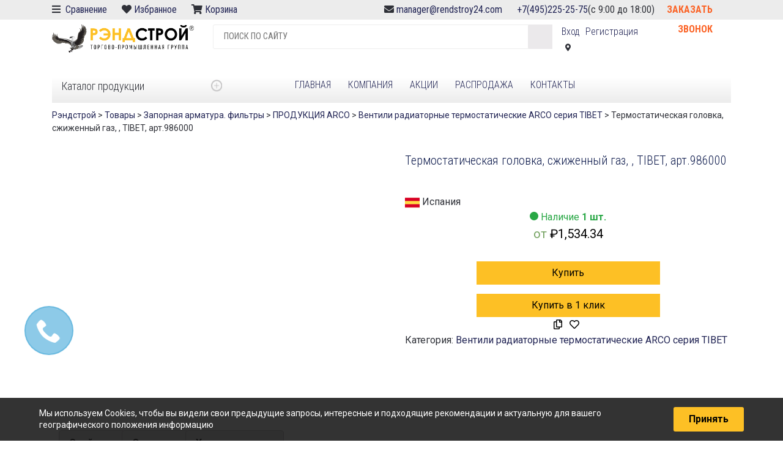

--- FILE ---
content_type: text/html; charset=UTF-8
request_url: https://rendstroy24.com/product/6907-artibet-986000-termostaticheskaya-golovka-zhidkostnoy-element-50/
body_size: 38569
content:
<!DOCTYPE html>
<html lang="ru-RU" prefix="og: http://ogp.me/ns# fb: http://ogp.me/ns/fb# product: http://ogp.me/ns/product#">
<head>
 <!-- Google Tag Manager -->
<script>(function(w,d,s,l,i){w[l]=w[l]||[];w[l].push({'gtm.start':
new Date().getTime(),event:'gtm.js'});var f=d.getElementsByTagName(s)[0],
j=d.createElement(s),dl=l!='dataLayer'?'&l='+l:'';j.async=true;j.src=
'https://www.googletagmanager.com/gtm.js?id='+i+dl;f.parentNode.insertBefore(j,f);
})(window,document,'script','dataLayer','GTM-N3V7MB6');</script>
<!-- End Google Tag Manager -->

<!-- Yandex.Metrika counter -->
<script type="text/javascript" >
   (function(m,e,t,r,i,k,a){m[i]=m[i]||function(){(m[i].a=m[i].a||[]).push(arguments)};
   m[i].l=1*new Date();k=e.createElement(t),a=e.getElementsByTagName(t)[0],k.async=1,k.src=r,a.parentNode.insertBefore(k,a)})
   (window, document, "script", "https://mc.yandex.ru/metrika/tag.js", "ym");

   ym(64544848, "init", {
        clickmap:true,
        trackLinks:true,
        accurateTrackBounce:true,
        webvisor:true,
        ecommerce:"dataLayer"
   });
</script>
<noscript><div><img src="https://mc.yandex.ru/watch/64544848" style="position:absolute; left:-9999px;" alt="" /></div></noscript>
<!-- /Yandex.Metrika counter -->


 
    <meta charset="UTF-8">
    <meta name="viewport" content="width=device-width, initial-scale=1">
    <meta http-equiv="X-UA-Compatible" content="IE=edge">
   
   <link href="//fonts.googleapis.com/css?family=Roboto+Condensed:300,400,700|Roboto:100,300,400,500,700&display=swap&subset=cyrillic" rel="stylesheet">
    
	<link rel="stylesheet" href="//use.fontawesome.com/releases/v5.8.1/css/all.css" integrity="sha384-50oBUHEmvpQ+1lW4y57PTFmhCaXp0ML5d60M1M7uH2+nqUivzIebhndOJK28anvf" crossorigin="anonymous">
	    <link rel="profile" href="http://gmpg.org/xfn/11">
    <link rel="pingback" href="https://rendstroy24.com/xmlrpc.php">
	 

<title>Термостатическая головка, сжиженный газ, , TIBET, арт.986000 | Рэндстрой</title>

<!-- All In One SEO Pack Pro 3.5.2[1896,2057] -->
<!-- Отладка строки: APJEHKEJQT0QRTVU9SJ3MUBM8DC -->
<script type="application/ld+json" class="aioseop-schema">{}</script>
<link rel="canonical" href="https://rendstroy24.com/product/6907-artibet-986000-termostaticheskaya-golovka-zhidkostnoy-element-50/" />
<!-- All In One SEO Pack Pro -->
<link rel='dns-prefetch' href='//fonts.googleapis.com' />
<link rel='dns-prefetch' href='//use.fontawesome.com' />
<link rel='dns-prefetch' href='//s.w.org' />
<link rel="alternate" type="application/rss+xml" title="Рэндстрой &raquo; Лента" href="https://rendstroy24.com/feed/" />
<link rel="alternate" type="application/rss+xml" title="Рэндстрой &raquo; Лента комментариев" href="https://rendstroy24.com/comments/feed/" />
		<script type="text/javascript">
			window._wpemojiSettings = {"baseUrl":"https:\/\/s.w.org\/images\/core\/emoji\/12.0.0-1\/72x72\/","ext":".png","svgUrl":"https:\/\/s.w.org\/images\/core\/emoji\/12.0.0-1\/svg\/","svgExt":".svg","source":{"concatemoji":"\/\/rendstroy24.com\/wp-includes\/js\/wp-emoji-release.min.js?ver=5.4.4"}};
			/*! This file is auto-generated */
			!function(e,a,t){var r,n,o,i,p=a.createElement("canvas"),s=p.getContext&&p.getContext("2d");function c(e,t){var a=String.fromCharCode;s.clearRect(0,0,p.width,p.height),s.fillText(a.apply(this,e),0,0);var r=p.toDataURL();return s.clearRect(0,0,p.width,p.height),s.fillText(a.apply(this,t),0,0),r===p.toDataURL()}function l(e){if(!s||!s.fillText)return!1;switch(s.textBaseline="top",s.font="600 32px Arial",e){case"flag":return!c([127987,65039,8205,9895,65039],[127987,65039,8203,9895,65039])&&(!c([55356,56826,55356,56819],[55356,56826,8203,55356,56819])&&!c([55356,57332,56128,56423,56128,56418,56128,56421,56128,56430,56128,56423,56128,56447],[55356,57332,8203,56128,56423,8203,56128,56418,8203,56128,56421,8203,56128,56430,8203,56128,56423,8203,56128,56447]));case"emoji":return!c([55357,56424,55356,57342,8205,55358,56605,8205,55357,56424,55356,57340],[55357,56424,55356,57342,8203,55358,56605,8203,55357,56424,55356,57340])}return!1}function d(e){var t=a.createElement("script");t.src=e,t.defer=t.type="text/javascript",a.getElementsByTagName("head")[0].appendChild(t)}for(i=Array("flag","emoji"),t.supports={everything:!0,everythingExceptFlag:!0},o=0;o<i.length;o++)t.supports[i[o]]=l(i[o]),t.supports.everything=t.supports.everything&&t.supports[i[o]],"flag"!==i[o]&&(t.supports.everythingExceptFlag=t.supports.everythingExceptFlag&&t.supports[i[o]]);t.supports.everythingExceptFlag=t.supports.everythingExceptFlag&&!t.supports.flag,t.DOMReady=!1,t.readyCallback=function(){t.DOMReady=!0},t.supports.everything||(n=function(){t.readyCallback()},a.addEventListener?(a.addEventListener("DOMContentLoaded",n,!1),e.addEventListener("load",n,!1)):(e.attachEvent("onload",n),a.attachEvent("onreadystatechange",function(){"complete"===a.readyState&&t.readyCallback()})),(r=t.source||{}).concatemoji?d(r.concatemoji):r.wpemoji&&r.twemoji&&(d(r.twemoji),d(r.wpemoji)))}(window,document,window._wpemojiSettings);
		</script>
		<style type="text/css">
img.wp-smiley,
img.emoji {
	display: inline !important;
	border: none !important;
	box-shadow: none !important;
	height: 1em !important;
	width: 1em !important;
	margin: 0 .07em !important;
	vertical-align: -0.1em !important;
	background: none !important;
	padding: 0 !important;
}
</style>
	<link rel='stylesheet' id='wp-block-library-css'  href='//rendstroy24.com/wp-includes/css/dist/block-library/style.min.css?ver=5.4.4' type='text/css' media='all' />
<link rel='stylesheet' id='wpb-wl-fancybox-css'  href='//rendstroy24.com/wp-content/plugins/woocommerce-lightbox/assets/css/jquery.fancybox.min.css?ver=5.4.4' type='text/css' media='all' />
<link rel='stylesheet' id='wpb-wl-magnific-popup-css'  href='//rendstroy24.com/wp-content/plugins/woocommerce-lightbox/assets/css/magnific-popup.css?ver=1.0' type='text/css' media='all' />
<link rel='stylesheet' id='wpb-wl-main-css'  href='//rendstroy24.com/wp-content/plugins/woocommerce-lightbox/assets/css/main.css?ver=1.0' type='text/css' media='all' />
<link rel='stylesheet' id='photoswipe-css'  href='//rendstroy24.com/wp-content/plugins/woocommerce/assets/css/photoswipe/photoswipe.css?ver=3.5.7' type='text/css' media='all' />
<link rel='stylesheet' id='photoswipe-default-skin-css'  href='//rendstroy24.com/wp-content/plugins/woocommerce/assets/css/photoswipe/default-skin/default-skin.css?ver=3.5.7' type='text/css' media='all' />
<link rel='stylesheet' id='woocommerce-layout-css'  href='//rendstroy24.com/wp-content/plugins/woocommerce/assets/css/woocommerce-layout.css?ver=3.5.7' type='text/css' media='all' />
<link rel='stylesheet' id='woocommerce-smallscreen-css'  href='//rendstroy24.com/wp-content/plugins/woocommerce/assets/css/woocommerce-smallscreen.css?ver=3.5.7' type='text/css' media='only screen and (max-width: 768px)' />
<link rel='stylesheet' id='woocommerce-general-css'  href='//rendstroy24.com/wp-content/plugins/woocommerce/assets/css/woocommerce.css?ver=3.5.7' type='text/css' media='all' />
<style id='woocommerce-inline-inline-css' type='text/css'>
.woocommerce form .form-row .required { visibility: visible; }
</style>
<link rel='stylesheet' id='dashicons-css'  href='//rendstroy24.com/wp-includes/css/dashicons.min.css?ver=5.4.4' type='text/css' media='all' />
<style id='dashicons-inline-css' type='text/css'>
[data-font="Dashicons"]:before {font-family: 'Dashicons' !important;content: attr(data-icon) !important;speak: none !important;font-weight: normal !important;font-variant: normal !important;text-transform: none !important;line-height: 1 !important;font-style: normal !important;-webkit-font-smoothing: antialiased !important;-moz-osx-font-smoothing: grayscale !important;}
</style>
<link rel='stylesheet' id='tm-woocompare-css'  href='//rendstroy24.com/wp-content/plugins/tm-woocommerce-compare-wishlist/assets/css/tm-woocompare.css?ver=5.4.4' type='text/css' media='all' />
<link rel='stylesheet' id='tm-woowishlist-css'  href='//rendstroy24.com/wp-content/plugins/tm-woocommerce-compare-wishlist/assets/css/tm-woowishlist.css?ver=5.4.4' type='text/css' media='all' />
<link rel='stylesheet' id='bootstrap-grid-css'  href='//rendstroy24.com/wp-content/plugins/tm-woocommerce-compare-wishlist/assets/css/grid.css?ver=5.4.4' type='text/css' media='all' />
<link rel='stylesheet' id='yith_wcbm_badge_style-css'  href='//rendstroy24.com/wp-content/plugins/yith-woocommerce-badges-management/assets/css/frontend.css?ver=1.4.2' type='text/css' media='all' />
<style id='yith_wcbm_badge_style-inline-css' type='text/css'>
		.yith-wcbm-badge-35675		{
		color: #ffffff;
		background-color: #f80000;
		width: 100px;
		height: 35px;
		line-height: 35px;
		top: 0; right: 0;		}
				.yith-wcbm-badge-35674		{
		color: #ffffff;
		background-color: #fdc025;
		width: 100px;
		height: 35px;
		line-height: 35px;
		top: 0; right: 0;		}
				.yith-wcbm-badge-35673		{
		top: 0; right: 0;		}
		
</style>
<link rel='stylesheet' id='googleFontsOpenSans-css'  href='//fonts.googleapis.com/css?family=Open+Sans%3A400%2C600%2C700%2C800%2C300&#038;ver=1.0.0' type='text/css' media='all' />
<link rel='stylesheet' id='wp-bootstrap-starter-bootstrap-css-css'  href='//rendstroy24.com/wp-content/themes/wp-bootstrap-starter/inc/assets/css/bootstrap.min.css?ver=5.4.4' type='text/css' media='all' />
<link rel='stylesheet' id='wp-bootstrap-starter-bootstrap-css1-css'  href='//rendstroy24.com/wp-content/themes/wp-bootstrap-starter/theme/style.css?ver=5.4.4' type='text/css' media='all' />
<link rel='stylesheet' id='wp-bootstrap-starter-bootstrap-css12-css'  href='//rendstroy24.com/wp-content/themes/wp-bootstrap-starter/theme/custom.css?ver=5.4.4' type='text/css' media='all' />
<link rel='stylesheet' id='wp-bootstrap-pro-fontawesome-cdn-css'  href='//use.fontawesome.com/releases/v5.1.0/css/all.css?ver=5.4.4' type='text/css' media='all' />
<link rel='stylesheet' id='wp-bootstrap-starter-style-css'  href='//rendstroy24.com/wp-content/themes/rend24-child02-old/style.css?ver=5.4.4' type='text/css' media='all' />
<link rel='stylesheet' id='popup-maker-site-css'  href='//rendstroy24.com/wp-content/plugins/popup-maker/assets/css/pum-site.min.css?ver=1.20.5' type='text/css' media='all' />
<style id='popup-maker-site-inline-css' type='text/css'>
/* Popup Google Fonts */
@import url('//fonts.googleapis.com/css?family=Montserrat:100');

/* Popup Theme 52948: Light Box */
.pum-theme-52948, .pum-theme-lightbox { background-color: rgba( 0, 0, 0, 0.60 ) } 
.pum-theme-52948 .pum-container, .pum-theme-lightbox .pum-container { padding: 18px; border-radius: 3px; border: 8px solid #000000; box-shadow: 0px 0px 30px 0px rgba( 2, 2, 2, 1.00 ); background-color: rgba( 255, 255, 255, 1.00 ) } 
.pum-theme-52948 .pum-title, .pum-theme-lightbox .pum-title { color: #000000; text-align: left; text-shadow: 0px 0px 0px rgba( 2, 2, 2, 0.23 ); font-family: inherit; font-weight: 100; font-size: 32px; line-height: 36px } 
.pum-theme-52948 .pum-content, .pum-theme-lightbox .pum-content { color: #000000; font-family: inherit; font-weight: 100 } 
.pum-theme-52948 .pum-content + .pum-close, .pum-theme-lightbox .pum-content + .pum-close { position: absolute; height: 26px; width: 26px; left: auto; right: -13px; bottom: auto; top: -13px; padding: 0px; color: #ffffff; font-family: Arial; font-weight: 100; font-size: 24px; line-height: 24px; border: 2px solid #ffffff; border-radius: 26px; box-shadow: 0px 0px 15px 1px rgba( 2, 2, 2, 0.75 ); text-shadow: 0px 0px 0px rgba( 0, 0, 0, 0.23 ); background-color: rgba( 0, 0, 0, 1.00 ) } 

/* Popup Theme 52949: Enterprise Blue */
.pum-theme-52949, .pum-theme-enterprise-blue { background-color: rgba( 0, 0, 0, 0.70 ) } 
.pum-theme-52949 .pum-container, .pum-theme-enterprise-blue .pum-container { padding: 28px; border-radius: 5px; border: 1px none #000000; box-shadow: 0px 10px 25px 4px rgba( 2, 2, 2, 0.50 ); background-color: rgba( 255, 255, 255, 1.00 ) } 
.pum-theme-52949 .pum-title, .pum-theme-enterprise-blue .pum-title { color: #315b7c; text-align: left; text-shadow: 0px 0px 0px rgba( 2, 2, 2, 0.23 ); font-family: inherit; font-weight: 100; font-size: 34px; line-height: 36px } 
.pum-theme-52949 .pum-content, .pum-theme-enterprise-blue .pum-content { color: #2d2d2d; font-family: inherit; font-weight: 100 } 
.pum-theme-52949 .pum-content + .pum-close, .pum-theme-enterprise-blue .pum-content + .pum-close { position: absolute; height: 28px; width: 28px; left: auto; right: 8px; bottom: auto; top: 8px; padding: 4px; color: #ffffff; font-family: Times New Roman; font-weight: 100; font-size: 20px; line-height: 20px; border: 1px none #ffffff; border-radius: 42px; box-shadow: 0px 0px 0px 0px rgba( 2, 2, 2, 0.23 ); text-shadow: 0px 0px 0px rgba( 0, 0, 0, 0.23 ); background-color: rgba( 49, 91, 124, 1.00 ) } 

/* Popup Theme 52950: Hello Box */
.pum-theme-52950, .pum-theme-hello-box { background-color: rgba( 0, 0, 0, 0.75 ) } 
.pum-theme-52950 .pum-container, .pum-theme-hello-box .pum-container { padding: 30px; border-radius: 80px; border: 14px solid #81d742; box-shadow: 0px 0px 0px 0px rgba( 2, 2, 2, 0.00 ); background-color: rgba( 255, 255, 255, 1.00 ) } 
.pum-theme-52950 .pum-title, .pum-theme-hello-box .pum-title { color: #2d2d2d; text-align: left; text-shadow: 0px 0px 0px rgba( 2, 2, 2, 0.23 ); font-family: Montserrat; font-weight: 100; font-size: 32px; line-height: 36px } 
.pum-theme-52950 .pum-content, .pum-theme-hello-box .pum-content { color: #2d2d2d; font-family: inherit; font-weight: 100 } 
.pum-theme-52950 .pum-content + .pum-close, .pum-theme-hello-box .pum-content + .pum-close { position: absolute; height: auto; width: auto; left: auto; right: -30px; bottom: auto; top: -30px; padding: 0px; color: #2d2d2d; font-family: Times New Roman; font-weight: 100; font-size: 32px; line-height: 28px; border: 1px none #ffffff; border-radius: 28px; box-shadow: 0px 0px 0px 0px rgba( 2, 2, 2, 0.23 ); text-shadow: 0px 0px 0px rgba( 0, 0, 0, 0.23 ); background-color: rgba( 255, 255, 255, 1.00 ) } 

/* Popup Theme 52951: Cutting Edge */
.pum-theme-52951, .pum-theme-cutting-edge { background-color: rgba( 0, 0, 0, 0.50 ) } 
.pum-theme-52951 .pum-container, .pum-theme-cutting-edge .pum-container { padding: 18px; border-radius: 0px; border: 1px none #000000; box-shadow: 0px 10px 25px 0px rgba( 2, 2, 2, 0.50 ); background-color: rgba( 30, 115, 190, 1.00 ) } 
.pum-theme-52951 .pum-title, .pum-theme-cutting-edge .pum-title { color: #ffffff; text-align: left; text-shadow: 0px 0px 0px rgba( 2, 2, 2, 0.23 ); font-family: Sans-Serif; font-weight: 100; font-size: 26px; line-height: 28px } 
.pum-theme-52951 .pum-content, .pum-theme-cutting-edge .pum-content { color: #ffffff; font-family: inherit; font-weight: 100 } 
.pum-theme-52951 .pum-content + .pum-close, .pum-theme-cutting-edge .pum-content + .pum-close { position: absolute; height: 24px; width: 24px; left: auto; right: 0px; bottom: auto; top: 0px; padding: 0px; color: #1e73be; font-family: Times New Roman; font-weight: 100; font-size: 32px; line-height: 24px; border: 1px none #ffffff; border-radius: 0px; box-shadow: -1px 1px 1px 0px rgba( 2, 2, 2, 0.10 ); text-shadow: -1px 1px 1px rgba( 0, 0, 0, 0.10 ); background-color: rgba( 238, 238, 34, 1.00 ) } 

/* Popup Theme 52952: Framed Border */
.pum-theme-52952, .pum-theme-framed-border { background-color: rgba( 255, 255, 255, 0.50 ) } 
.pum-theme-52952 .pum-container, .pum-theme-framed-border .pum-container { padding: 18px; border-radius: 0px; border: 20px outset #dd3333; box-shadow: 1px 1px 3px 0px rgba( 2, 2, 2, 0.97 ) inset; background-color: rgba( 255, 251, 239, 1.00 ) } 
.pum-theme-52952 .pum-title, .pum-theme-framed-border .pum-title { color: #000000; text-align: left; text-shadow: 0px 0px 0px rgba( 2, 2, 2, 0.23 ); font-family: inherit; font-weight: 100; font-size: 32px; line-height: 36px } 
.pum-theme-52952 .pum-content, .pum-theme-framed-border .pum-content { color: #2d2d2d; font-family: inherit; font-weight: 100 } 
.pum-theme-52952 .pum-content + .pum-close, .pum-theme-framed-border .pum-content + .pum-close { position: absolute; height: 20px; width: 20px; left: auto; right: -20px; bottom: auto; top: -20px; padding: 0px; color: #ffffff; font-family: Tahoma; font-weight: 700; font-size: 16px; line-height: 18px; border: 1px none #ffffff; border-radius: 0px; box-shadow: 0px 0px 0px 0px rgba( 2, 2, 2, 0.23 ); text-shadow: 0px 0px 0px rgba( 0, 0, 0, 0.23 ); background-color: rgba( 0, 0, 0, 0.55 ) } 

/* Popup Theme 52953: Floating Bar - Soft Blue */
.pum-theme-52953, .pum-theme-floating-bar { background-color: rgba( 255, 255, 255, 0.00 ) } 
.pum-theme-52953 .pum-container, .pum-theme-floating-bar .pum-container { padding: 8px; border-radius: 0px; border: 1px none #000000; box-shadow: 1px 1px 3px 0px rgba( 2, 2, 2, 0.23 ); background-color: rgba( 238, 246, 252, 1.00 ) } 
.pum-theme-52953 .pum-title, .pum-theme-floating-bar .pum-title { color: #505050; text-align: left; text-shadow: 0px 0px 0px rgba( 2, 2, 2, 0.23 ); font-family: inherit; font-weight: 400; font-size: 32px; line-height: 36px } 
.pum-theme-52953 .pum-content, .pum-theme-floating-bar .pum-content { color: #505050; font-family: inherit; font-weight: 400 } 
.pum-theme-52953 .pum-content + .pum-close, .pum-theme-floating-bar .pum-content + .pum-close { position: absolute; height: 18px; width: 18px; left: auto; right: 5px; bottom: auto; top: 50%; padding: 0px; color: #505050; font-family: Sans-Serif; font-weight: 700; font-size: 15px; line-height: 18px; border: 1px solid #505050; border-radius: 15px; box-shadow: 0px 0px 0px 0px rgba( 2, 2, 2, 0.00 ); text-shadow: 0px 0px 0px rgba( 0, 0, 0, 0.00 ); background-color: rgba( 255, 255, 255, 0.00 ); transform: translate(0, -50%) } 

/* Popup Theme 52954: Content Only - For use with page builders or block editor */
.pum-theme-52954, .pum-theme-content-only { background-color: rgba( 0, 0, 0, 0.70 ) } 
.pum-theme-52954 .pum-container, .pum-theme-content-only .pum-container { padding: 0px; border-radius: 0px; border: 1px none #000000; box-shadow: 0px 0px 0px 0px rgba( 2, 2, 2, 0.00 ) } 
.pum-theme-52954 .pum-title, .pum-theme-content-only .pum-title { color: #000000; text-align: left; text-shadow: 0px 0px 0px rgba( 2, 2, 2, 0.23 ); font-family: inherit; font-weight: 400; font-size: 32px; line-height: 36px } 
.pum-theme-52954 .pum-content, .pum-theme-content-only .pum-content { color: #8c8c8c; font-family: inherit; font-weight: 400 } 
.pum-theme-52954 .pum-content + .pum-close, .pum-theme-content-only .pum-content + .pum-close { position: absolute; height: 18px; width: 18px; left: auto; right: 7px; bottom: auto; top: 7px; padding: 0px; color: #000000; font-family: inherit; font-weight: 700; font-size: 20px; line-height: 20px; border: 1px none #ffffff; border-radius: 15px; box-shadow: 0px 0px 0px 0px rgba( 2, 2, 2, 0.00 ); text-shadow: 0px 0px 0px rgba( 0, 0, 0, 0.00 ); background-color: rgba( 255, 255, 255, 0.00 ) } 

/* Popup Theme 52947: Default Theme */
.pum-theme-52947, .pum-theme-default-theme { background-color: rgba( 255, 255, 255, 1.00 ) } 
.pum-theme-52947 .pum-container, .pum-theme-default-theme .pum-container { padding: 18px; border-radius: 0px; border: 1px none #000000; box-shadow: 1px 1px 3px 0px rgba( 2, 2, 2, 0.23 ); background-color: rgba( 249, 249, 249, 1.00 ) } 
.pum-theme-52947 .pum-title, .pum-theme-default-theme .pum-title { color: #000000; text-align: left; text-shadow: 0px 0px 0px rgba( 2, 2, 2, 0.23 ); font-family: inherit; font-weight: 400; font-size: 32px; font-style: normal; line-height: 36px } 
.pum-theme-52947 .pum-content, .pum-theme-default-theme .pum-content { color: #8c8c8c; font-family: inherit; font-weight: 400; font-style: inherit } 
.pum-theme-52947 .pum-content + .pum-close, .pum-theme-default-theme .pum-content + .pum-close { position: absolute; height: auto; width: auto; left: auto; right: 0px; bottom: auto; top: 0px; padding: 8px; color: #ffffff; font-family: inherit; font-weight: 400; font-size: 12px; font-style: inherit; line-height: 36px; border: 1px none #ffffff; border-radius: 0px; box-shadow: 1px 1px 3px 0px rgba( 2, 2, 2, 0.23 ); text-shadow: 0px 0px 0px rgba( 0, 0, 0, 0.23 ); background-color: rgba( 0, 183, 205, 1.00 ) } 

#pum-52956 {z-index: 1999999999}
#pum-52955 {z-index: 1999999999}

</style>
<script type='text/javascript' src='//rendstroy24.com/wp-includes/js/jquery/jquery.js?ver=1.12.4-wp'></script>
<script type='text/javascript' src='//rendstroy24.com/wp-includes/js/jquery/jquery-migrate.min.js?ver=1.4.1'></script>
<script type='text/javascript' src='//rendstroy24.com/wp-content/plugins/woocommerce-lightbox/assets/js/jquery.magnific-popup.min.js?ver=1.0'></script>
<!--[if lt IE 9]>
<script type='text/javascript' src='//rendstroy24.com/wp-content/themes/wp-bootstrap-starter/inc/assets/js/html5.js?ver=3.7.0'></script>
<![endif]-->
<link rel='https://api.w.org/' href='https://rendstroy24.com/wp-json/' />
<link rel="EditURI" type="application/rsd+xml" title="RSD" href="https://rendstroy24.com/xmlrpc.php?rsd" />
<link rel="wlwmanifest" type="application/wlwmanifest+xml" href="https://rendstroy24.com/wp-includes/wlwmanifest.xml" /> 
<meta name="generator" content="WordPress 5.4.4" />
<meta name="generator" content="WooCommerce 3.5.7" />
<link rel="alternate" type="application/json+oembed" href="https://rendstroy24.com/wp-json/oembed/1.0/embed?url=https%3A%2F%2Frendstroy24.com%2Fproduct%2F6907-artibet-986000-termostaticheskaya-golovka-zhidkostnoy-element-50%2F" />
<link rel="alternate" type="text/xml+oembed" href="https://rendstroy24.com/wp-json/oembed/1.0/embed?url=https%3A%2F%2Frendstroy24.com%2Fproduct%2F6907-artibet-986000-termostaticheskaya-golovka-zhidkostnoy-element-50%2F&#038;format=xml" />

		<meta property="og:title" content="Термостатическая головка, сжиженный газ, , TIBET, арт.986000" />
		<meta property="og:type" content="product" />
		<meta property="og:url" content="https://rendstroy24.com/product/6907-artibet-986000-termostaticheskaya-golovka-zhidkostnoy-element-50/" />
		<meta property="og:image" content="https://rendstroy24.com/wp-content/uploads/2019/04/a665a21f-5978-4460-9194-f1ea9ca23277_8129a1f5-3d86-11df-9906-0019bb24a7a8.jpeg" /><meta name="description" content="Термостатическая головка, сжиженный газ, , TIBET, арт.986000купить. Оптовые и розничные поставки.  Доставка по всей России. Товары в наличии и на заказ. Закажите по телефону или на сайте. "><meta name="keywords" content="Термостатическая головка, сжиженный газ, , TIBET, арт.986000"> 
		

		<script type="text/javascript">window.vdz_cb = {"ajax_url":"https:\/\/rendstroy24.com\/wp-admin\/admin-ajax.php","auth_flag":false};</script>				
				
				<div style="display: none;">
				
					<div id="phoen_login_data"><div class="woocommerce"> 
						
					<div class="col-set" id="customer_login">
						
						<div class="col" >
							
							<div class="result1"></div> 
							
								<div>Login</div>

								<form method="post" class="login" id="js_login">
								
																	
									<input type="hidden" value="6d27876e10" name="_wpnonce_phoe_login_pop_form" id="wpnonce_phoe_login_pop_form" />
							
									<p class="form-row form-row-wide">
										<label for="username">Username or email address <span class="required">*</span></label>
										<input type="text" class="input-text" name="username" id="username" value="">
									</p>
									<p class="form-row form-row-wide">
										<label for="password">Password <span class="required">*</span></label>
										<input class="input-text" type="password" name="password" id="password">
									</p>
									<p class="form-row">
										<input type="hidden" id="_wpnonce" name="_wpnonce" value="fd684f83cf">
										<input type="hidden" id="wp_http_referer1" name="_wp_http_referer" value="https://rendstroy24.com/my-account/"><div class="loader1" style="display:none;" ><img src="https://rendstroy24.com/wp-content/plugins/woocommerce-login-and-registration//assets/img/ajax-loader.gif"/></div>				
										<input type="submit" class="button js_login_log" name="login" value="Login" id="login1">
										<label for="rememberme" class="inline">
										<input name="rememberme" type="checkbox" id="rememberme" value="forever"> Remember me </label>
									</p>
								<p class="lost_password">
									<a href="https://rendstroy24.com/my-account/lost-password/">Lost your password?</a>
								</p>
								<p>
									<a href="#" class="phoen_signup"> Sign Up</a>
								</p>
							</form>
						</div>
						
					</div> 
					</div>  
					</div>  <!-- end of login data -->
					
					<div id="phoen_signup_data">
					
					 <div class="woocommerce">        
				
					<div class="col-set" id="customer_login">
						<div class="col" >
							<div class="result2"></div>
							<div>Register</div>
							<form method="post" class="register" id="js_signup" >			

																	
									<input type="hidden" value="f3f4bfdd55" name="_wpnonce_phoe_register_pop_form" id="wpnonce_phoe_register_pop_form" />
												
								<p class="form-row form-row-wide">
									<label for="reg_email">Email address <span class="required">*</span></label>
									<input type="email" class="input-text" name="email" id="reg_email_header" value="" >
								</p>			
									<p class="form-row form-row-wide">
										<label for="reg_password">Password <span class="required">*</span></label>
										<input type="password" class="input-text" name="password" id="reg_password_header" >
									</p>			
								<!-- Spam Trap -->
								<div style="left: -999em; position: absolute;"><label for="trap">Anti-spam</label><input type="text" name="email_2" id="trap" tabindex="-1"></div>						
								<p class="form-row">
									<input type="hidden" id="_wpnonce" name="_wpnonce" value="70c2c9e9dd"><input id="wp_http_referer" type="hidden" name="_wp_http_referer" value="https://rendstroy24.com/my-account/">				
									<div class="loader_reg" style="display:none;" ><img src="https://rendstroy24.com/wp-content/plugins/woocommerce-login-and-registration//assets/img/ajax-loader.gif"/></div>				
									<input type="submit" class="button phoen_reg" name="register_header" value="Register">
								</p>
								<p><a href="#" class="phoen_login" >Login</a>
							</form>
						</div>
					
					</div>
					</div>
					</div> <!-- end of signup data -->
					
				</div>	
				
				
				<div style="display: none;">
				
					<div id="phoen_login_data_val"><div class="woocommerce"> 
						
					<div class="col-set" id="customer_login" >
						
						<div class="col" >
							
							<div class="result1"></div> 
							
								<div>Login</div>

								<form method="post" class="login" id="js_login">
								
																	
									<input type="hidden" value="6d27876e10" name="_wpnonce_phoe_login_pop_form" id="wpnonce_phoe_login_pop_form" />
							
									<p class="form-row form-row-wide">
										<label for="username">Username or email address <span class="required">*</span></label>
										<input type="text" class="input-text" name="username" id="username" value="">
									</p>
									<p class="form-row form-row-wide">
										<label for="password">Password <span class="required">*</span></label>
										<input class="input-text" type="password" name="password" id="password">
									</p>
									<p class="form-row">
										<input type="hidden" id="_wpnonce" name="_wpnonce" value="fd684f83cf">
										<input type="hidden" id="wp_http_referer1" name="_wp_http_referer" value="https://rendstroy24.com/my-account/"><div class="loader1" style="display:none;" ><img src="https://rendstroy24.com/wp-content/plugins/woocommerce-login-and-registration//assets/img/ajax-loader.gif"/></div>				
										<input type="submit" class="button js_login_log" name="login" value="Login" id="login1">
										<label for="rememberme" class="inline">
										<input name="rememberme" type="checkbox" id="rememberme" value="forever"> Remember me </label>
									</p>
								<p class="lost_password">
									<a href="https://rendstroy24.com/my-account/lost-password/">Lost your password?</a>
								</p>
							</form>
						</div>
						
					</div> 
					</div>  
					</div>  <!-- end of login data -->
				   
					<div id="phoen_signup_data_val">
					
					 <div class="woocommerce">        
				
					<div class="col-set" id="customer_login">
						<div class="col" >
							<div class="result2"></div>
							<div>Register</div>
							<form method="post" class="register" id="js_signup" >			

																	
									<input type="hidden" value="f3f4bfdd55" name="_wpnonce_phoe_register_pop_form" id="wpnonce_phoe_register_pop_form" />
												
								<p class="form-row form-row-wide">
									<label for="reg_email">Email address <span class="required">*</span></label>
									<input type="email" class="input-text" name="email" id="reg_email_header" value="" >
								</p>			
									<p class="form-row form-row-wide">
										<label for="reg_password">Password <span class="required">*</span></label>
										<input type="password" class="input-text" name="password" id="reg_password_header" >
									</p>			
								<!-- Spam Trap -->
								<div style="left: -999em; position: absolute;"><label for="trap">Anti-spam</label><input type="text" name="email_2" id="trap" tabindex="-1"></div>						
								<p class="form-row">
									<input type="hidden" id="_wpnonce" name="_wpnonce" value="70c2c9e9dd"><input id="wp_http_referer" type="hidden" name="_wp_http_referer" value="https://rendstroy24.com/my-account/">				
									<div class="loader_reg" style="display:none;" ><img src="https://rendstroy24.com/wp-content/plugins/woocommerce-login-and-registration//assets/img/ajax-loader.gif"/></div>				
									<input type="submit" class="button phoen_reg" name="register_header" value="Register">
								</p>
							</form>
						</div>
					
					</div>
					</div>
					</div> <!-- end of signup data -->
				</div>
				
		    <style type="text/css">
        #page-sub-header { background: #fff; }
    </style>
    	<noscript><style>.woocommerce-product-gallery{ opacity: 1 !important; }</style></noscript>
	

<!-- social and search optimization by WPSSO Core v7.8.0 - https://wpsso.com/ -->
<!-- wpsso meta tags begin -->
<meta name="wpsso:mark:begin" content="wpsso meta tags begin"/>
<!-- generator:1 --><meta name="generator" content="WPSSO Core 7.8.0/S"/>
<!-- generator:2 --><meta name="generator" content="WPSSO BC 2.7.0/S"/>
<link rel="shortlink" href="https://rendstroy24.com/?p=27228"/>
<meta property="og:type" content="product"/>
<meta property="og:url" content="https://rendstroy24.com/product/6907-artibet-986000-termostaticheskaya-golovka-zhidkostnoy-element-50/"/>
<meta property="og:locale" content="ru_RU"/>
<meta property="og:site_name" content="Оптовый интернет-Магазин Рэндстрой"/>
<meta property="og:title" content="Термостатическая головка, сжиженный газ, , TIBET, арт.986000"/>
<meta property="og:description" content="пользования в системах с двойным распределителем водоснабжения."/>
<meta property="og:updated_time" content="2026-01-13T23:16:36+00:00"/>
<!-- og:image:1 --><meta property="og:image" content="https://rendstroy24.com/wp-content/uploads/2019/04/a665a21f-5978-4460-9194-f1ea9ca23277_8129a1f5-3d86-11df-9906-0019bb24a7a8-1200x630-cropped.jpeg"/>
<!-- og:image:1 --><meta property="og:image:width" content="1200"/>
<!-- og:image:1 --><meta property="og:image:height" content="630"/>
<meta property="product:category" content="133"/>
<meta name="twitter:domain" content="rendstroy24.com"/>
<meta name="twitter:title" content="Термостатическая головка, сжиженный газ, , TIBET, арт.986000"/>
<meta name="twitter:description" content="пользования в системах с двойным распределителем водоснабжения."/>
<meta name="twitter:card" content="summary_large_image"/>
<meta name="twitter:image" content="https://rendstroy24.com/wp-content/uploads/2019/04/a665a21f-5978-4460-9194-f1ea9ca23277_8129a1f5-3d86-11df-9906-0019bb24a7a8-1200x1682.jpeg?p=27228"/>
<link itemprop="url" href="https://rendstroy24.com/product/6907-artibet-986000-termostaticheskaya-golovka-zhidkostnoy-element-50/"/>
<meta itemprop="name" content="Термостатическая головка, сжиженный газ, , TIBET, арт.986000"/>
<meta itemprop="description" content="пользования в системах с двойным распределителем водоснабжения."/>
<!-- image:1 --><link itemprop="image" href="https://rendstroy24.com/wp-content/uploads/2019/04/a665a21f-5978-4460-9194-f1ea9ca23277_8129a1f5-3d86-11df-9906-0019bb24a7a8-1200x1682.jpeg"/>
<meta name="description" content="пользования в системах с двойным распределителем водоснабжения."/>
<meta name="thumbnail" content="https://rendstroy24.com/wp-content/uploads/2019/04/a665a21f-5978-4460-9194-f1ea9ca23277_8129a1f5-3d86-11df-9906-0019bb24a7a8-1200x630-cropped.jpeg"/>
<meta name="robots" content="follow, index, max-image-preview:large, max-snippet:-1, max-video-preview:-1"/>
<script type="application/ld+json">{
    "@context": "https://schema.org",
    "@graph": [
        {
            "@id": "https://rendstroy24.com/product/6907-artibet-986000-termostaticheskaya-golovka-zhidkostnoy-element-50/#sso/breadcrumb.list/8540-seriya-tibet-ventili-radiatornye-ts-i-termogolovki-arco",
            "@context": "https://schema.org",
            "@type": "BreadcrumbList",
            "url": "https://rendstroy24.com/product/6907-artibet-986000-termostaticheskaya-golovka-zhidkostnoy-element-50/",
            "itemListElement": [
                {
                    "@context": "https://schema.org",
                    "@type": "ListItem",
                    "position": 1,
                    "name": "Home",
                    "item": "https://rendstroy24.com"
                },
                {
                    "@context": "https://schema.org",
                    "@type": "ListItem",
                    "position": 2,
                    "name": "\u0417\u0430\u043f\u043e\u0440\u043d\u0430\u044f \u0430\u0440\u043c\u0430\u0442\u0443\u0440\u0430. \u0444\u0438\u043b\u044c\u0442\u0440\u044b",
                    "item": "https://rendstroy24.com/product-category/6495-reguliruyuschaya-armatura-filtry/"
                },
                {
                    "@context": "https://schema.org",
                    "@type": "ListItem",
                    "position": 3,
                    "name": "\u041f\u0420\u041e\u0414\u0423\u041a\u0426\u0418\u042f ARCO",
                    "item": "https://rendstroy24.com/product-category/6495-reguliruyuschaya-armatura-filtry/8012-produkciya-kompanii-arco/"
                },
                {
                    "@context": "https://schema.org",
                    "@type": "ListItem",
                    "position": 4,
                    "name": "\u0412\u0435\u043d\u0442\u0438\u043b\u0438 \u0440\u0430\u0434\u0438\u0430\u0442\u043e\u0440\u043d\u044b\u0435 \u0442\u0435\u0440\u043c\u043e\u0441\u0442\u0430\u0442\u0438\u0447\u0435\u0441\u043a\u0438\u0435 ARCO \u0441\u0435\u0440\u0438\u044f TIBET",
                    "item": "https://rendstroy24.com/product-category/6495-reguliruyuschaya-armatura-filtry/8012-produkciya-kompanii-arco/8540-seriya-tibet-ventili-radiatornye-ts-i-termogolovki-arco/"
                },
                {
                    "@context": "https://schema.org",
                    "@type": "ListItem",
                    "position": 5,
                    "name": "\u0422\u0435\u0440\u043c\u043e\u0441\u0442\u0430\u0442\u0438\u0447\u0435\u0441\u043a\u0430\u044f \u0433\u043e\u043b\u043e\u0432\u043a\u0430, \u0441\u0436\u0438\u0436\u0435\u043d\u043d\u044b\u0439 \u0433\u0430\u0437, , TIBET, \u0430\u0440\u0442.986000",
                    "item": "https://rendstroy24.com/product/6907-artibet-986000-termostaticheskaya-golovka-zhidkostnoy-element-50/"
                }
            ]
        }
    ]
}</script>
<meta name="wpsso:mark:end" content="wpsso meta tags end"/>
<!-- wpsso meta tags end -->
<!-- added on 2026-01-27T15:11:37+00:00 in 0.001613 secs from https://rendstroy24.com -->

		<style type="text/css" id="wp-custom-css">
			.contacttop {
    display:table-cell!important;
}
.header{font-size:24px;} 
.partners-desktop {
    padding-top: 70px;
}

#vdz_cb_widget {
    position: fixed;
    right: 40px;
	bottom: 140px!important;}

#vdz_cb button{
    display: block;
    margin: 0 auto;
}
#vdz_cb button:disabled,
#vdz_cb button[disabled]{
  border: 1px solid #999999;
  background-color: #cccccc;
  color: #666666;
}

#vdz_cb button[disabled]:hover{
  border: 1px solid #999999;
  background-color: #cccccc;
  color: #666666;
}


.menu-links > .link {
    border-bottom: 4px solid transparent;
    padding: 2px 12px 2px 12px;
    text-transform: uppercase;
}

#catalog-menu.-active{display:block!important;}
.partners.-upper {
    width: calc(100% + 28px);
}
.partner-wrapper {
    border: 1px solid #C0C0C0;
    margin-left: -1px;
    margin-bottom: -1px;
    padding: 0;
}

 
.columns-1 .spectitle {
    font-size: 12px !important;
    text-align: left;
    font-weight: bold;
    max-width: 38%;width:38%;
    margin-bottom: 14px;
	padding-right:10px!important;
	text-align:left;
}

.columns-1 .countryflag{padding-right:10px!important; float:left;}
.columns-1 .countryflag img{margin-top:-4px!important;}

.columns-1 div.skus {
   
    left: 156px!important;
   
}

.columns-1 .aq-add-to-cart-loop{}

.columns-1 .wpb_wl_preview_area{display:none;}
.columns-1 .image-wrap {
    width: 100px;
    margin-left: calc(50% - 75px);
    max-height: 100%;
}

.columns-1 .image-wrap1{ width:18%!important; height:120px!important;}

.flag {
    text-align: center;
    display: block;
    margin: 0 auto;
    height: 25px!important;
    width: 150px!important;
}

 .columns-1 .flag{
    display: block; margin: 0!important;
     height:70px;
	 	 width:80px!important;
    float: left;
	 padding-right: 10px!important;
}
.columns-1 li.product a img {
     height: auto; overflow:hidden;
    display: inline-block; 
    margin: 0!important;
    box-shadow: none;
}

.smallview li{width:100%; display:block;}
.smallview .spectitle {
    float: left!important;
    max-width: 50%;
    width: 50%;
    text-align: left;
}

 .smallview .flag{
    display: block;
     height:70px;
	 	 width:80px;
    float: left;
	 padding-right: 10px!important;
}

.smallview div.skus {
     left: 10px!important;
   bottom:0px!important;
	top:auto!important;
}
.smallview .rs_code{margin-left:10px}


 
.smallview  .wpb_wl_preview_area{display:none!important;}

.smallview .avalib .avalib{display:none!important;}

.smallview .avalib{font-size:12px; padding-left: 10px; display:none;}

.smallview .woocommerce-Price-amount {
    text-align: center;
    color: #000; font-weight:bold;
    font-size: 16px;
}

.partner-wrapper {
    cursor: pointer;
    min-height: 200px;
}

.partner {
    padding: 5px 5px;
}

.partner .logo-wrapper .logo {
    width: 70%;
}

.footer .footer-menu {
    font-size: 9pt;
    padding-right: 15px;
}

.footer .copyright {
    font-size: 7pt;
}
.footer .phone {
    /* font-family: sf-ultralight; */
    font-size: 18pt;
}

.footer .footer-menu > .link {
    margin-right: 10px;
}
.footer {
    border-top: 4px solid #FDC025;
    padding-top: 40px;
    padding-bottom: 40px;
    background: linear-gradient(to bottom, #ffffff 50%, #ececec 100%);
}

.partner .info > .description {
    color: #C7C7C7;
    font-size: 9pt;
}

.partner .info .name {
    text-transform: uppercase;
    color: #231F20;
    font-size: 11pt;
}

.partner .info .country {
    color: #C7C7C7;
    font-size: 10pt;
}
.partner .logo-wrapper {
    width: 100%;
    padding: 15px 0px;
    text-align: center;
}
.partner {
    padding: 5px 5px;
}
.partner-wrapper {
    cursor: pointer;
    min-height: 200px;
}

.partner-wrapper {
    border: 1px solid #C0C0C0;
    margin-left: -1px;
    margin-bottom: -1px;
    padding: 0;
}

.catalog-link.-plus {
    display: block;
    height: 100%;
    background: url(/wp-content/themes/wp-bootstrap-starter/img/icons/plus_gray.png) right no-repeat;
    background-size: 19px 22px;
    cursor: pointer;
}

.catalog-link.-plus:hover, .catalog-link.-plus.-active {
    background: url(/wp-content/themes/wp-bootstrap-starter/img/icons/minus_yellow.png) right no-repeat;
    background-size: 19px 23px;
}
.catalog-link.-plus > a:hover, .catalog-link.-plus > a.-active {
    color: #FDC025;
}

.catalog-link.-plus > a {
    display: inline-block;
    width: 100%;
}

#catalog-menu {
    display: none;
	 position: absolute;
    border: 2px solid #fdc025;
    border-top: 0;
    border-radius: 0px 0px 10px 10px;
    -moz-border-radius: 0px 0px 10px 10px;
    -webkit-border-radius: 0px 0px 10px 10px;
    margin-top: 5px;
}

#catalog-menu {
    z-index: 999;
}


.menu-header > .firstRow {
    margin-bottom: 40px;
}
.firstRow {
    padding-top: 30px;
}
.firstRow {
    width: 100%;
    display: table;
}

.icon-big {
    width: 58px;
    height: 58px;
}

.contacts > .contact .info {
    font-family: Roboto,sans-serif;
    font-weight: 300;
    margin-left: 15px;
}

#page>header>div.row.align-items-center.firstRow>div.col-6.col-md-3.logo {
    display: table-cell!important;
    width: 25%;
    flex: none!important;
    float: left;
}

#page>header>div.row.align-items-center.firstRow>div.col-6.d-none.d-md-block {
    display: table-cell!important;
    flex: none;
    float: left;
    width: 50%!important;
}

.image-wrap img {
       position: relative!important;
}

.woocommerce span.onsale {
    min-height: 30px!important;
    min-width: 100px!important;
    padding: .202em;
    font-size: 1em;
    font-weight: 400!important;
    position: absolute;
    text-align: center;
    line-height: 30px!important;
    top: -.5em;
    left: -.5em;
    margin: 0;
    border-radius: 0!important;
    background-color: #f80000!important;
    color: #fff!important;
    font-size: .857em;
    z-index: 9;
}



.yith-wcbm-badge-49681 {
    color: #ffffff;
    background-color: #f80000;
    width: 100px;
    height: 30px!important;
    line-height: 30px;
    top: 0;
    right: 0;
}
.wpb_wl_preview_area {
    display: block;
    position: relative!important;
    top: auto;
    text-align: center;
    width: 100%;
    z-index: 999;
    margin-bottom: 10px;
    margin-top: 10px;
}

.wpb_wl_preview_area .wpb_wl_preview {
    background: #fff!important;
    color: #000!important;
    font-weight: normal!important;
	font-size:16px;
    visibility: visible!important;
    opacity: 1!important;
    display: inline!important;
    cursor: pointer;
	 color: #fdc025!important;
	padding: 0px;
    margin-bottom: 10px;
}

.product-category .woocommerce-loop-category__title{font-weight:bold;}

.enter{
    margin: 46px 0 0;
    text-align: center;
    color: #808a97;
    font-weight: lighter;
font-size: 36px !important;
}


.spectitle{
    font-size: 12px !important;
    text-align: center;
    font-weight: bold;
    margin-bottom: 14px;}


#vdz_cb #vdz_cb_form {
    width: 90%!important;
    margin: 0 auto;
}
.vdz_custom_fields{font-size:12px!important;}

.menu-links > .link {
border-bottom: 4px solid transparent;
padding: 2px 12px 2px 12px;
}

.secondRow.d-flex{display:none!important;}

.secondRow{display:table!important; width:100%; flex:none; margin:0;}
.secondRow div.dropdown-trigger{display:table-cell!important; width:25%!important;float:left;}

.secondRow div.col-lg-8{display:table-cell!important; width:auto; float:left;}


#page > div.top-panel > div > div > div.col-lg-5.d-none.d-lg-block{display:table-cell!important;}

#page > div.top-panel > div > div{display:table; 
    width: 100%;}

#page > header > div.row.align-items-center.firstRow > div.col-6.col-md-3.logo{
    display: table-cell!important;
    width: 25%;
    flex: none!important;
	float:left;

}

#page > header > div.row.align-items-center.firstRow > div.col-6.d-none.d-md-block{display:table-cell!important;flex:none; float:left;
    width: 50%!important;}

#page > header > div.row.align-items-center.firstRow > div.col-3.d-none.d-md-block{display:table-cell!important;
	flex:none;float:left;
    width: auto;}


.firstRow {
    width: 100%;
    display:table;
}

@media (max-width: 1200px){
#page > div.top-panel > div > div > div.col-lg-5.d-none.d-lg-block {
    display: table-cell!important;
    width: 40%;
    margin: 0;
    max-width: 40%;
    top: 0;
    flex: none;
    padding: 0; 
    float: left;
}	
	
	.contacttop {
    text-align: right;
    width: 60%;
    max-width: 60%;
    flex: none;
}
	
	.top-panel .container {
    font-family: 'Roboto Condensed', sans-serif!important;
    display: table;
    width: 100%;
}
	
	#page > div.top-panel > div > div {
    flex-wrap: unset;
    display: table-row;
    width: 100%;
    flex: none;
    padding: 0;
}
	
	.header-links{font-size:10px;}
	
	.menu-links > .link {

    
    padding: 2px 6px 2px 12px;

}
	
}

@media (max-width: 1000px){
	#page > div.top-panel > div > div > div.col-lg-5.d-none.d-lg-block {display:none!important;}
	
	
.contacttop {
    text-align: right;
    width: 100%;
    max-width: 100%;
    flex: none;
}
	
	#page > header > div.row.align-items-center.firstRow > div.col-6.col-md-3.logo {
    display: table-cell!important;
    width: 30%;
    flex: none!important;
    max-width: 30%;
}
	
	.header-links {
    font-size: 8px!important;
}
	
	.secondRow {
    display: none!important;
    width: 100%;
    flex: none;
}
.firstRow {
    width: 100%;
    display: block;
}
	.secondRow.d-flex {
    display: block!important;
    margin: 0;
    padding-left: 0;
    padding-right: 0;
}
		ul.topnav {
  
    width: 100%;
}
	
	#page > header > div.row.align-items-center.firstRow > div.col-6.d-none.d-md-block {
    display: table-cell!important;
    flex: none;
    float: left;
    width: 44%!important;
}
	
}


@media (max-width: 780px){
#page > header > div.row.align-items-center.firstRow > div.col-6.d-none.d-md-block {
    display: none!important;
     
}	
#page > header > div.row.align-items-center.firstRow > div.col-3.d-none.d-md-block {
    display: none!important;
     
}	
#page > header > div.row.align-items-center.firstRow > div.col-6.col-md-3.logo {
    display: table-cell!important;
    width: 50%;
    flex: none!important;
    max-width: 50%;
}	
	
	.d-block {
    display: table-cell!important;
    width: 50%;
    flex: none;
    margin: 0;
}
}

@media (max-width: 400px){
.contacttop {
    text-align: center;
    padding: 0;
	}

.secondRow.d-flex {
    display: block!important;
    margin: 0;
    padding-left: 0;
    padding-right: 0;
}

 .menu-header {
    padding-top: 0px;
    padding-left: 0px;
    padding-right: 0;
}
	
	ul.topnav {
  
    width: 100%;
}
.secondRow {
    display: none!important;
    width: 100%;
    flex: none;
}
.firstRow {
    width: 100%;
    display: block;
}


}

.menu-header { font-size: 10px!important;}

.contacts > .contact .info div {
		  			  margin-top:0 !important;
		margin-bottom:0 !important;
        font-size: 14pt;
        text-transform: uppercase;
		 font-weight: 300;
        /*font-family: sf-ultralight;*/ }
        @media only screen and (max-width: 991px) {
          .contacts > .contact .info div {
			  margin-top:0 !important;
		margin-bottom:0 !important;
            font-size: 8pt; }
            .contacts > .contact .info div.phone {
			margin-top:0 !important;
		margin-bottom:0 !important;
              font-size: 14pt; } }

 .contacts > .contact .info .come {
        font-size: 8pt;
		font-weight: 300;
		margin-top:0 !important;
		margin-bottom:0 !important;
        color: #C7C7C7; }
        @media only screen and (max-width: 991px) {
          .contacts > .contact .info .come {
            font-size: 6pt; } }



.menu-header .secondRow {
    background: linear-gradient(to bottom, #ffffff 0%, #ececec 100%)!important;
    padding-bottom: 14px;
    font-size: 12pt;
    transition-property: top;
}

#catalog-menu {
    display: none;
    border: 2px solid #fdc025;
    border-top: 0;
    border-radius: 0px 0px 10px 10px;
    -moz-border-radius: 0px 0px 10px 10px;
    -webkit-border-radius: 0px 0px 10px 10px;
    margin-top: 5px;
}

#catalog-menu {
    z-index: 999;
}
.left-menu .item {
    padding-top: 10px;
}
.left-menu.-dropdown {
    top: 35px;
    left: 0;
    position: absolute;
    width: 100%;
    padding: 0 10px;
    padding-bottom: 20px;
    z-index: 1;
}

.left-menu {
    text-transform: none;
    background-color: #FFF;
    /* font-family: sf-ultralight; */
    font-size: 11pt;
}

 .catalog-link.-plus > a:hover, .catalog-link.-plus > a.-active {
    color: #FDC025;
}

.secondRow div.dropdown-trigger {
    display: table-cell!important;
    width: 25%!important;
    float: left;
}

.catalog-link {
    position: relative;
}
.active.left-menu.-dropdown {display:block;}

.d-md-block input {
	font-size: 1.2em !important;}

.spectitle {
    height: 90px;
}

.columns-1 .spectitle {
    height: 40px!important;
}

.link -lk{
    font-size: 12px!important;
}

.menu-header {
    font-size: 12px !important;
    margin-top: 10px;
}

.-lk a{font-size: 16px!important;}

ul.topnav li a {
    color: #000;
    display: block;
    font-size: 11px;
    line-height: 10px;
    padding: 10px 5px;
    text-decoration: none;
    background: inherit;
    border-bottom: 1px solid #D3D3D3;
}

.menu-header .secondRow {
    background: linear-gradient(to bottom, #ffffff 0%, #ececec 100%)!important;
    padding-bottom: 14px;
    font-size: 12pt;
    transition-property: top;
}



.menu-header .secondRow {
    background: linear-gradient(to bottom, #ffffff 0%, #ececec 100%)!important;
    padding-bottom: 14px;
    font-size: 12pt;
    transition-property: top;
}

.secondRow div.dropdown-trigger {
    display: table-cell!important;
    width: 25%!important;
    float: left;
}

.catalog-link.-plus {
    display: block;
    height: 100%;
    background: url(/wp-content/themes/wp-bootstrap-starter/img/icons/plus_gray.png) right no-repeat;
    background-size: 19px 22px;
    cursor: pointer;
}

.mobnav ul{display:none;}

.banner2{border:1px solid #f80000; padding:10px; margin-top:30px; margin-bottom:20px;}

.lineopt1{color:#f80000; font-size:30px; font-weight:bold; text-transform:uppercase; font-family: sans-serif; letter-spacing:1px;
 text-shadow: 
	1px 1px 0px #d5d5d5, 
	3px 3px 0px rgba(0, 0, 0, 0.1);
}

.lineopt2{color:#f80000; font-size:28px; font-weight:400; text-transform:uppercase; letter-spacing:2px}
.lineopt3{margin-left:322px;}

.rightspan {border:1px solid #f80000; padding:10px; 
    background: #f5f5f5;  
    text-align: center;}

.rightspan div{color:#f80000; font-size:30px; font-weight:bold; text-transform:uppercase; font-family: sans-serif; 
    text-align: center;
}


.rightspan .button{color:#fff;font-weight:400; margin:0 auto; padding:4px 20px; background:#f80000; margin-top:6px; 
    border: 1px solid #ccc;}

.lasttitle{text-align:cenetr;font-weight:400; text-transform:uppercase; letter-spacing:1.5px; font-size:13px;
margin-top:10px;
}

@media screen and (max-width: 1000px) {
	.banner2 .col-md-8{width:100%; text-align:center; 
    flex: 100%;
    max-width: 100%;}
	
	
	.banner2 .col-md-6{width:100%;
	    flex: 100%;
    max-width: 100%;
	}
	 
		.banner2 .col-md-4{width:100%;
	    flex: 100%;
    max-width: 100%;
	}
	.lineopt1{color:#f80000; font-size:30px; text-align:cenetr; }
	
	.lineopt2{color:#f80000; font-size:21px;}
   }

@media screen and (max-width: 500px) {.owl-item div{min-height:150px!important;}}

@media screen and (max-width: 350px) {
	.lineopt1{color:#f8000; font-size:22px; text-align:cenetr; }
	.rightspan div {
    color: #f8000;
		font-size: 18px;}
	.lineopt2{color:#f8000; font-size:18px;}
	
	.owl-item div{min-height:100px!important;}
}		</style>
		<script src="//api-maps.yandex.ru/2.0/?load=package.full&lang=ru-RU" type="text/javascript"></script>
<script type="text/javascript">
        jQuery(document).ready(function(){
                ymaps.ready(function(){
                    var geolocation = ymaps.geolocation;
                   /*  $('#cou').html('Ваша страна: '+geolocation.country);
                    $('#tow').html('Ваш город: '+geolocation.city);
                    $('#reg').html('Ваш регион: '+geolocation.region); */
					jQuery('#geolocation').html('<a href="javascript:;">'+geolocation.region+'</a>');
                });
            });
</script>
<style>.firstRow{padding-top:30px;}</style>
</head>

<body class="product-template-default single single-product postid-27228 wpb-wl-woocommerce woocommerce woocommerce-page woocommerce-no-js yith-wcbm-theme- elementor-default">
<!-- Global site tag (gtag.js) - Google Analytics -->
<script async src="https://www.googletagmanager.com/gtag/js?id=UA-168147711-1"></script>
<script>
  window.dataLayer = window.dataLayer || [];
  function gtag(){dataLayer.push(arguments);}
  gtag('js', new Date());

  gtag('config', 'UA-168147711-1');

 setTimeout(function(){
     gtag('event', location.pathname, {
     'event_category': '��������� ��� ������',
  });
 }, 15000);
</script>


<!-- Google Tag Manager (noscript) -->
<noscript><iframe src="https://www.googletagmanager.com/ns.html?id=GTM-N3V7MB6"
height="0" width="0" style="display:none;visibility:hidden"></iframe></noscript>
<!-- End Google Tag Manager (noscript) -->

 	<style>

			
	#vdz_cb_widget {
	position: fixed;
	left: 40px;
}

@media (max-width: 768px) {
	.contacttop {
		text-align: center
	}
	.top-panel,
	.top-panel a {
		font-size: 12px;
	}
	#regiontext {
		display: none;
	}
	.top-panel {
		top: 0px;
	}
}

@media (max-width: 600px) {
	.contacttop {
		text-align: center;
	}
	.top-panel {
		top: 0;
	}
}
	@media (min-width: 600px) {
				.top-panel {
			top: 0;
		}
			}
	@media (min-width: 768px) {
		.contacttop {
			text-align: center
		}
						.top-panel {
			top: 0;
		}
			}
	@media (min-width: 998px) {
		.contacttop {
			text-align: right
		}
	}

	</style>	
	
    
<div id="page" class="site">
<div class="top-panel" style="height:32px;font-family: 'Roboto Condensed',sans-serif; line-height:32px; background:#ececec;    position: fixed;width: 100%;z-index: 9;">
    <div class="container">
        <div class="row">
           
<div class="col-lg-5 d-none d-lg-block" > 
           <span style="margin-right:20px;">
           <i class="fas fa-bars"></i> <a href="/сравнение">&nbsp;Сравнение</a></span>
           <span style="margin-right:20px;"><i class="fas fa-heart"></i> <a href="/избранное">Избранное</a></span><span style="margin-right:20px;">
           <i class="fas fa-shopping-cart"></i> <a href="https://rendstroy24.com/%d0%ba%d0%be%d1%80%d0%b7%d0%b8%d0%bd%d0%b0/">Корзина </a></span>
              </div>
      <div class="col-12 col-sm-12 col-lg-7 contacttop">
  <span style="margin-left:20px;"><i class="fas fa-envelope"></i> <a href="mailto:manager@rendstroy24.com">manager@rendstroy24.com</a></span>
   <span style="margin-left:20px;"><a class="mytel" href="tel:+74952252575">+7(495)225-25-75</a>(с 9:00 до 18:00)</span><span style="margin-left:20px;"><a class="callorder d-none d-md-inline d-sm-inline d-lg-inline d-xl-inline" onclick="jQuery('.vdz_cb_widget_btn').click();" href="#vdz_cb">Заказать звонок</a></span>
      </div>    
          
        </div>
        
        
        
    </div>
</div>
	<a class="skip-link screen-reader-text" href="#content">Skip to content</a>
    		<header class="menu-header container">
		<div class="row align-items-center firstRow">
			<div class="col-6 col-md-3 logo">
				<a href="https://rendstroy24.com"><img src="https://rendstroy24.com/wp-content/themes/wp-bootstrap-starter/img/logo.png" /></a>
			</div>
			<div class="col-6 d-none d-md-block">
				<form method="GET" action="https://rendstroy24.com/" class="row align-items-center search-form">

					<input type="text" name="s" id="main_search" placeholder="ПОИСК ПО САЙТУ" class="col field" />
										<button class="button"></button>
					<input type="hidden" name="post_type" value="product" class="col field" />
				</form>
			</div>
			<div class="col-3 d-none d-md-block">
				<div class="header-links">
					<span class="link -lk" href="https://rendstroy24.com/my-account"><p><a href="#" class="header_login" >Вход</a>&nbsp;&nbsp;&nbsp;<a href="#" class="header_signup">Регистрация</a> 				
				<div style="display: none;">
				
					<div id="login_data"><div class="woocommerce"> 
						
						<div class="col-set" id="customer_login" >
						
							<div class="col" >
							
							<div class="result1"></div> 
							
								<div>Login</div>

								<form method="post" class="login" id="js_login">
								
																	
									<input type="hidden" value="6d27876e10" name="_wpnonce_phoe_login_pop_form" id="wpnonce_phoe_login_pop_form" />
							
									<p class="form-row form-row-wide">
										<label for="username">Username or email address <span class="required">*</span></label>
										<input type="text" class="input-text" name="username" id="username" value="">
									</p>
									<p class="form-row form-row-wide">
										<label for="password">Password <span class="required">*</span></label>
										<input class="input-text" type="password" name="password" id="password">
									</p>
									<p class="form-row">
										<input type="hidden" id="_wpnonce" name="_wpnonce" value="fd684f83cf">
										<input type="hidden" id="wp_http_referer1" name="_wp_http_referer" value="https://rendstroy24.com/my-account/"><div class="loader1" style="display:none;" ><img src="https://rendstroy24.com/wp-content/plugins/woocommerce-login-and-registration//assets/img/ajax-loader.gif"/></div>				
										<input type="submit" class="button js_login_log" name="login" value="Login" id="login1">
										<label for="rememberme" class="inline">
										<input name="rememberme" type="checkbox" id="rememberme" value="forever"> Remember me </label>
									</p>
								<p class="lost_password">
									<a href="https://rendstroy24.com/my-account/lost-password/">Lost your password?</a>
								</p>
							</form>
						</div>
					</div> 
					</div>  
					</div>  <!-- end of login data -->
				   
					<div id="signup_data">
					
					 <div class="woocommerce">        
				
		   
						<div class="col-set" id="customer_login">
						<div class="col" >
							<div class="result2"></div>
							<div>Register</div>
							<form method="post" class="register" id="js_signup" >			

																	
									<input type="hidden" value="f3f4bfdd55" name="_wpnonce_phoe_register_pop_form" id="wpnonce_phoe_register_pop_form" />
												
								<p class="form-row form-row-wide">
									<label for="reg_email">Email address <span class="required">*</span></label>
									<input type="email" class="input-text" name="email" id="reg_email_header" value="" >
								</p>			
									<p class="form-row form-row-wide">
										<label for="reg_password">Password <span class="required">*</span></label>
										<input type="password" class="input-text" name="password" id="reg_password_header" >
									</p>			
								<!-- Spam Trap -->
								<div style="left: -999em; position: absolute;"><label for="trap">Anti-spam</label><input type="text" name="email_2" id="trap" tabindex="-1"></div>						
								<p class="form-row">
									<input type="hidden" id="_wpnonce" name="_wpnonce" value="70c2c9e9dd"><input id="wp_http_referer" type="hidden" name="_wp_http_referer" value="https://rendstroy24.com/my-account/">				
									<div class="loader_reg" style="display:none;" ><img src="https://rendstroy24.com/wp-content/plugins/woocommerce-login-and-registration//assets/img/ajax-loader.gif"/></div>				
									<input type="submit" class="button phoen_reg" name="register_header" value="Register">
								</p>
							</form>
						</div>
					</div>
					</div>
					</div> <!-- end of signup data -->
					 
				</div>
       
		</span>
				<!--	<a class="link -shop" href="#">Rendstroy.ru</a>!-->
             <span class="geo"><i class="fas fa-map-marker-alt"></i><span id="regiontext"></span> <span id="geolocation"></span>  </span>      
				</div>
			</div>
			<div class="col-6 d-block d-md-none contacts">
				<div class="d-flex align-items-center contact">
					<img src="https://rendstroy24.com/wp-content/themes/wp-bootstrap-starter/img/icons/phone_round.png" class="icon-big -mobile" />
					<div class="info">
						<div>Москва, ул. Кантемировская, 58</div>
						<h6>Приходите в наш офис</h6>
					</div>
				</div>
				<div class="d-flex align-items-center contact">
					<img src="https://rendstroy24.com/wp-content/themes/wp-bootstrap-starter/img/icons/phone_round.png" class="icon-big -mobile" />
					<div class="info">
						<div class="phone"><a href="tel:+74952252575">+7(495)225-25-75</a></div>
						<h6>Звоните</h6>
					</div>
				</div>
			</div>
		</div>
		<div class="row secondRow d-none d-lg-flex">
			<div data-menu="#catalog-menu" class="dropdown-trigger col-3 catalog-link -plus"  style="font-size: 18px; font-weight: 300;">
				<a class="catalog-linka" data-menu="#catalog-menu"    data-menu="#navbarDropdown" >Каталог продукции</a>
				<div itemscope itemtype="http://www.schema.org/SiteNavigationElement" class="left-menu -dropdown " id="catalog-menu">
				
				  <div   class="item -first-level"><a itemprop="url" class="link" href="https://rendstroy24.com/product-category/3691-akcii/">Акции</a></div><div   class="item -first-level"><a itemprop="url" class="link" href="https://rendstroy24.com/product-category/6527-gibkaya-podvodka/">Гибкая подводка</a></div><div   class="item -first-level"><a itemprop="url" class="link" href="https://rendstroy24.com/product-category/6495-reguliruyuschaya-armatura-filtry/">Запорная арматура. фильтры</a></div><div   class="item -first-level"><a itemprop="url" class="link" href="https://rendstroy24.com/product-category/9653-kanalizacionnoe-oborudovanie/">Канализационное оборудование</a></div><div   class="item -first-level"><a itemprop="url" class="link" href="https://rendstroy24.com/product-category/8126-kotelnoe-oborudovanie/">Котлы. котельное оборудование</a></div><div   class="item -first-level"><a itemprop="url" class="link" href="https://rendstroy24.com/product-category/1722-krany-sharovye/">Краны шаровые</a></div><div   class="item -first-level"><a itemprop="url" class="link" href="https://rendstroy24.com/product-category/6591-nasosnoe-oborudovanie/">Насосы и насосное оборудование</a></div><div   class="item -first-level"><a itemprop="url" class="link" href="https://rendstroy24.com/product-category/4629-otopitelnye-pribory/">Отопительные приборы и  оборудование</a></div><div   class="item -first-level"><a itemprop="url" class="link" href="https://rendstroy24.com/product-category/2529-raspredelitelnaya-izmeritelnaya-armatura/">Распределительная арматура. измерительная арматура.</a></div><div   class="item -first-level"><a itemprop="url" class="link" href="https://rendstroy24.com/product-category/4631-prochiy-tovar/">Сопутствующий товар</a></div><div   class="item -first-level"><a itemprop="url" class="link" href="https://rendstroy24.com/product-category/3919-termoizolyaciya/">Термоизоляция.</a></div><div   class="item -first-level"><a itemprop="url" class="link" href="https://rendstroy24.com/product-category/3816-torgovaya-marka-nt/">Торговая марка  nt (nutzliche technik)</a></div><div   class="item -first-level"><a itemprop="url" class="link" href="https://rendstroy24.com/product-category/2821-truby/">Трубы</a></div><div   class="item -first-level"><a itemprop="url" class="link" href="https://rendstroy24.com/product-category/2965-polipropilen/">Трубы и фитинги полипропиленовые (ppr)</a></div><div   class="item -first-level"><a itemprop="url" class="link" href="https://rendstroy24.com/product-category/3790-fitingi/">Фитинги</a></div>				
				
					
				
				</div>
			</div>
			<div class="col-lg-8 col-md-9 offset-lg-1" style="    font-size: 16px;
    font-weight: 300;">
				<div itemscope itemtype="http://www.schema.org/SiteNavigationElement" class="menu-links"> 
                <a itemprop="url" class="link " href="https://rendstroy24.com/">Главная</a>
                <a itemprop="url" class="link " href="https://rendstroy.ru/" target="_blank">Компания</a>
                                   
					
					
					<a itemprop="url" class="link " href="https://rendstroy24.com/акции">Акции</a>
					<a itemprop="url" class="link " href="https://rendstroy24.com/распродажа">Распродажа</a>
					
					<a itemprop="url" class="link " href="https://rendstroy24.com/контакты">Контакты</a>
				 </div>
			</div>
		</div>
		<!-- мобильная менюха -->
		<div class="row secondRow d-flex d-lg-none">
			<!-- <div class="col-12">
				<div class="menu-links d-flex align-items-center -mobile">
					<a class="link -active" href="#">Каталог<br>продукции</a>
					<a class="link dropdown-trigger" data-menu="#menu" href="#">Компания</a>
					<a class="link dropdown-trigger" data-menu="#menu" href="#">Услуги</a>
					<a class="link dropdown-trigger" data-menu="#menu" href="#">Контакты</a>
				</div>
				<div id="menu" class="left-menu -mobile hidden">
					<div class="item -first-level">
						<a href="#" class="link -active">Первый уровень</a>
						<div class="item -second-level">
							<a href="#" class="link">Второй уровень</a>
						</div>
					</div>
					<div class="item -first-level">
						<a href="#" class="link">Первый уровень</a>
						<div class="item -second-level hidden">
							<a href="#" class="link">Второй уровень</a>
						</div>
					</div>
					<div class="item -first-level">
						<a href="#" class="link">Первый уровень</a>
						<div class="item -second-level hidden">
							<a href="#" class="link">Второй уровень</a>
						</div>
					</div>
				</div>
			</div> -->
			<ul class="topnav col-12">
				<li class="mobnav"><a href="#">Меню</a>
					<ul>
											 <li><a href="#">Каталог продукции</a>
							<ul>
												  <li><a  href="https://rendstroy24.com/product-category/3691-akcii/">Акции</a></li><li><a  href="https://rendstroy24.com/product-category/6527-gibkaya-podvodka/">Гибкая подводка</a></li><li><a  href="https://rendstroy24.com/product-category/6495-reguliruyuschaya-armatura-filtry/">Запорная арматура. фильтры</a></li><li><a  href="https://rendstroy24.com/product-category/9653-kanalizacionnoe-oborudovanie/">Канализационное оборудование</a></li><li><a  href="https://rendstroy24.com/product-category/8126-kotelnoe-oborudovanie/">Котлы. котельное оборудование</a></li><li><a  href="https://rendstroy24.com/product-category/1722-krany-sharovye/">Краны шаровые</a></li><li><a  href="https://rendstroy24.com/product-category/6591-nasosnoe-oborudovanie/">Насосы и насосное оборудование</a></li><li><a  href="https://rendstroy24.com/product-category/4629-otopitelnye-pribory/">Отопительные приборы и  оборудование</a></li><li><a  href="https://rendstroy24.com/product-category/2529-raspredelitelnaya-izmeritelnaya-armatura/">Распределительная арматура. измерительная арматура.</a></li><li><a  href="https://rendstroy24.com/product-category/4631-prochiy-tovar/">Сопутствующий товар</a></li><li><a  href="https://rendstroy24.com/product-category/3919-termoizolyaciya/">Термоизоляция.</a></li><li><a  href="https://rendstroy24.com/product-category/3816-torgovaya-marka-nt/">Торговая марка  nt (nutzliche technik)</a></li><li><a  href="https://rendstroy24.com/product-category/2821-truby/">Трубы</a></li><li><a  href="https://rendstroy24.com/product-category/2965-polipropilen/">Трубы и фитинги полипропиленовые (ppr)</a></li><li><a  href="https://rendstroy24.com/product-category/3790-fitingi/">Фитинги</a></li>							</ul>
						</li>
                        
                        <li><a class="link" href="#">Информация</a></li>
						 <li><a class="link " href="https://rendstroy24.com/">Главная</a></li>
						 <li><a class="link " href="http://rendstroy.ru" target="_blank">Компания</a></li>
						 <li><a class="link " href="https://rendstroy24.com/акции">Акции</a></li>
						 <li><a class="link " href="https://rendstroy24.com/избранное">Избранное</a></li>
						 <li><a class="link " href="https://rendstroy24.com/сравнение">Сравнение</a></li>

						 <li><a class="link " href="https://rendstroy24.com/контакты">Контакты</a></li>
					</ul>
				</li>
			</ul>
		</div>
	</header><!-- #masthead -->
    	<div class="container">
<div class="row">
<div class="breadcrumbs-header col-12" style="font-size:14px; margin-top:10px;">
<!-- Breadcrumb NavXT 6.5.0 -->
<span property="itemListElement" typeof="ListItem"><a property="item" typeof="WebPage" title="Перейти к Рэндстрой." href="https://rendstroy24.com" class="home" ><span property="name">Рэндстрой</span></a><meta property="position" content="1"></span> &gt; <span property="itemListElement" typeof="ListItem"><a property="item" typeof="WebPage" title="Перейти к Товары." href="https://rendstroy24.com/shop/" class="post post-product-archive" ><span property="name">Товары</span></a><meta property="position" content="2"></span> &gt; <span property="itemListElement" typeof="ListItem"><a property="item" typeof="WebPage" title="Go to the Запорная арматура. фильтры Категория archives." href="https://rendstroy24.com/product-category/6495-reguliruyuschaya-armatura-filtry/" class="taxonomy product_cat" ><span property="name">Запорная арматура. фильтры</span></a><meta property="position" content="3"></span> &gt; <span property="itemListElement" typeof="ListItem"><a property="item" typeof="WebPage" title="Go to the ПРОДУКЦИЯ ARCO Категория archives." href="https://rendstroy24.com/product-category/6495-reguliruyuschaya-armatura-filtry/8012-produkciya-kompanii-arco/" class="taxonomy product_cat" ><span property="name">ПРОДУКЦИЯ ARCO</span></a><meta property="position" content="4"></span> &gt; <span property="itemListElement" typeof="ListItem"><a property="item" typeof="WebPage" title="Go to the Вентили радиаторные термостатические ARCO серия TIBET Категория archives." href="https://rendstroy24.com/product-category/6495-reguliruyuschaya-armatura-filtry/8012-produkciya-kompanii-arco/8540-seriya-tibet-ventili-radiatornye-ts-i-termogolovki-arco/" class="taxonomy product_cat" ><span property="name">Вентили радиаторные термостатические ARCO серия TIBET</span></a><meta property="position" content="5"></span> &gt; <span property="itemListElement" typeof="ListItem"><span property="name" class="post post-product current-item">Термостатическая головка, сжиженный газ, , TIBET, арт.986000</span><meta property="url" content="https://rendstroy24.com/product/6907-artibet-986000-termostaticheskaya-golovka-zhidkostnoy-element-50/"><meta property="position" content="6"></span></div>
</div>
</div>
	<div id="content" class="site-content">
		<div class="container">
			<div class="row">
                
    <section id="primary" class="content-area col-sm-12 col-md-12 col-lg-12">
        <main id="main" class="site-main" role="main">
		            <div class="woocommerce-notices-wrapper"></div><div id="product-27228" class="post-27228 product type-product status-publish has-post-thumbnail product_cat-8540-seriya-tibet-ventili-radiatornye-ts-i-termogolovki-arco first instock shipping-taxable purchasable product-type-simple">

	<div class="woocommerce-product-gallery woocommerce-product-gallery--with-images woocommerce-product-gallery--columns-4 images" data-columns="4" style="opacity: 0; transition: opacity .25s ease-in-out;">
	<figure class="woocommerce-product-gallery__wrapper">
		<div data-thumb="https://rendstroy24.com/wp-content/uploads/2019/04/a665a21f-5978-4460-9194-f1ea9ca23277_8129a1f5-3d86-11df-9906-0019bb24a7a8-100x100.jpeg" class="woocommerce-product-gallery__image"><a href="https://rendstroy24.com/wp-content/uploads/2019/04/a665a21f-5978-4460-9194-f1ea9ca23277_8129a1f5-3d86-11df-9906-0019bb24a7a8.jpeg"><img width="600" height="841" src="https://rendstroy24.com/wp-content/uploads/2019/04/a665a21f-5978-4460-9194-f1ea9ca23277_8129a1f5-3d86-11df-9906-0019bb24a7a8-600x841.jpeg" class="wp-post-image" alt="" title="test" data-caption="" data-src="https://rendstroy24.com/wp-content/uploads/2019/04/a665a21f-5978-4460-9194-f1ea9ca23277_8129a1f5-3d86-11df-9906-0019bb24a7a8.jpeg" data-large_image="https://rendstroy24.com/wp-content/uploads/2019/04/a665a21f-5978-4460-9194-f1ea9ca23277_8129a1f5-3d86-11df-9906-0019bb24a7a8.jpeg" data-large_image_width="1280" data-large_image_height="1794" srcset="https://rendstroy24.com/wp-content/uploads/2019/04/a665a21f-5978-4460-9194-f1ea9ca23277_8129a1f5-3d86-11df-9906-0019bb24a7a8-600x841.jpeg 600w, https://rendstroy24.com/wp-content/uploads/2019/04/a665a21f-5978-4460-9194-f1ea9ca23277_8129a1f5-3d86-11df-9906-0019bb24a7a8-1200x1682.jpeg 1200w, https://rendstroy24.com/wp-content/uploads/2019/04/a665a21f-5978-4460-9194-f1ea9ca23277_8129a1f5-3d86-11df-9906-0019bb24a7a8.jpeg 1280w" sizes="(max-width: 600px) 100vw, 600px" data-wp-pid="11827" /></a></div>	</figure>
</div>

	<div class="summary entry-summary">
		<h1 class="product_title entry-title">Термостатическая головка, сжиженный газ, , TIBET, арт.986000</h1><br><img style="    width: 24px;" src="https://rendstroy24.com/wp-content/plugins/rendstroy-flags/assets/spain.png"/> <span style='    line-height: 24px;
    font-size: 16px;'>Испания</span><style>


</style>
<center><div class='avalib'><div class='avalib' style='display:inline-block; border-radius: 50%;
			width: 14px;
			height: 14px; background:#28a745; '></div> <span style='color:#28a745;'>Наличие <b>1 шт.</b></span></div></center><p class="price">от <span class="woocommerce-Price-amount amount"><span class="woocommerce-Price-currencySymbol">&#8381;</span>1,534.34</span></p>

<div style="margin-top:20px; margin-bottom:20px;"><strong>
</strong></div><div class="add-to-cart-container"><button data-stock-q="2" data-stock="&lt;span style=&quot;color:green&quot;&gt;&lt;b&gt;в наличии&lt;/b&gt;&lt;/span&gt;" data-aqitemname="Термостатическая головка, сжиженный газ, , TIBET, арт.986000" data-aqunit="шт."  data-aqid="27228" data-aqsale="no" data-aqcount="10" data-aqprice="1534.34" class="aq_addtocart_button  add_to_cart_button btn btn-block" >Купить</button>
</div><div class="add-to-cart-container" style="margin-top:15px;"><button data-stock-q="2" data-stock="&lt;span style=&quot;color:green&quot;&gt;&lt;b&gt;в наличии&lt;/b&gt;&lt;/span&gt;" data-aqunit="шт."  data-aqid="27228" data-aqsale="no" data-aqcount="10" data-aqprice="1534.34" class="aq_fastorder_button  add_to_cart_button btn btn-block" >Купить в 1 клик</button>
</div><span class="addtocompare"><button type="button" data-toggle="tooltip" data-placement="bottom" title="Добавить к сравнению" class="tm-woocompare-button tm-woocompare-button-single" data-id="27228" data-nonce="908eafb3d9"><span class="tm_woocompare_product_actions_tip"><span class="text"><i class="far fa-copy"></i></span></span></button></span><span class="addtowishlist"><button data-toggle="tooltip" data-placement="bottom" title="Добавить в избранное" type="button" class="tm-woowishlist-button tm-woowishlist-button-single" data-id="27228" data-nonce="f8da3448da"><span class="tm_woowishlist_product_actions_tip"><span class="text"><i class="comparebuttonicon far fa-heart"></i></span></span></button></span><div class="product_meta">

	
	
	<span class="posted_in">Категория: <a href="https://rendstroy24.com/product-category/6495-reguliruyuschaya-armatura-filtry/8012-produkciya-kompanii-arco/8540-seriya-tibet-ventili-radiatornye-ts-i-termogolovki-arco/" rel="tag">Вентили радиаторные термостатические ARCO серия TIBET</a></span>
	
	
</div>
	</div>

	
	<div class="woocommerce-tabs wc-tabs-wrapper">
		<ul class="tabs wc-tabs" role="tablist">
							<li class="additional_information_tab" id="tab-title-additional_information" role="tab" aria-controls="tab-additional_information">
					<a href="#tab-additional_information">Свойства</a>
				</li>
							<li class="desc_tab" id="tab-title-desc" role="tab" aria-controls="tab-desc">
					<a href="#tab-desc">Описание</a>
				</li>
							<li class="attributes_tab" id="tab-title-attributes" role="tab" aria-controls="tab-attributes">
					<a href="#tab-attributes">Характеристики</a>
				</li>
					</ul>
					<div class="woocommerce-Tabs-panel woocommerce-Tabs-panel--additional_information panel entry-content wc-tab" id="tab-additional_information" role="tabpanel" aria-labelledby="tab-title-additional_information">
				
	<h2>Детали</h2>

<table class="shop_attributes">
	
	
			<tr>
			<th>Материал***</th>
			<td><p><a href="https://rendstroy24.com/material/%d0%bf%d0%bb%d0%b0%d1%81%d1%82%d0%b8%d0%ba/" rel="tag">Пластик</a></p>
</td>
		</tr>
			<tr>
			<th>АРТИКУЛ_ЦИФР.</th>
			<td><p><a href="https://rendstroy24.com/artikul_cifr/986-000/" rel="tag">986 000</a></p>
</td>
		</tr>
			<tr>
			<th>Скидки </th>
			<td></td>
		</tr>
			<tr>
			<th>Норма отгрузки</th>
			<td><p><a href="https://rendstroy24.com/norma-otgruzki/1/" rel="tag">1</a></p>
</td>
		</tr>
			<tr>
			<th>Нетто</th>
			<td><p><a href="https://rendstroy24.com/netto/0157/" rel="tag">0,157</a></p>
</td>
		</tr>
			<tr>
			<th>Брутто</th>
			<td><p><a href="https://rendstroy24.com/brutto/0/" rel="tag">0</a></p>
</td>
		</tr>
			<tr>
			<th>Размер элемента</th>
			<td><p><a href="https://rendstroy24.com/razmer-elementa/0/" rel="tag">0</a></p>
</td>
		</tr>
			<tr>
			<th>Торговая марка (БРЕНД)</th>
			<td><p><a href="https://rendstroy24.com/torgovaya-marka-brend/arco/" rel="tag">ARCO</a></p>
</td>
		</tr>
			<tr>
			<th>FolderID</th>
			<td><p><a href="https://rendstroy24.com/folderid/200_09/" rel="tag">200_09</a></p>
</td>
		</tr>
			<tr>
			<th>СТРАНА </th>
			<td><p><a href="https://rendstroy24.com/strana/%d0%b8%d1%81%d0%bf%d0%b0%d0%bd%d0%b8%d1%8f/" rel="tag">ИСПАНИЯ</a></p>
</td>
		</tr>
			<tr>
			<th>Норма отгрузки (уМ)</th>
			<td><p><a href="https://rendstroy24.com/norma-otgruzki-um/10/" rel="tag">10</a></p>
</td>
		</tr>
			<tr>
			<th>Вес</th>
			<td><p>0.157</p>
</td>
		</tr>
			<tr>
			<th>рсКод</th>
			<td><p>00000033761</p>
</td>
		</tr>
			<tr>
			<th>Полное наименование</th>
			<td><p>(AR)TIBET 986000 Термостатическая головка, жидкостной элемент (50)</p>
</td>
		</tr>
	</table>
			</div>
					<div class="woocommerce-Tabs-panel woocommerce-Tabs-panel--desc panel entry-content wc-tab" id="tab-desc" role="tabpanel" aria-labelledby="tab-title-desc">
				<HTML><HEAD>
<META content="text/html; charset=utf-8" http-equiv=Content-Type>
<META name=GENERATOR content="MSHTML 9.00.8112.16447"></HEAD>
<BODY><B><FONT size=7 face=Arial-BoldMT><FONT size=7 face=Arial-BoldMT>
<P align=left>TIBET </FONT></FONT><FONT lang=JA face=Arial-BoldMT>ТЕРМОСТАТИЧЕСКИЕ РАДИАТОРНЫЕ ВЕНТИЛИ</P></FONT><FONT lang=JA size=1 face=Arial-BoldMT><FONT lang=JA size=1 face=Arial-BoldMT>
<P align=left>НАЗНАЧЕНИЕ</P></B></FONT></FONT><FONT lang=JA size=1 face=ArialMT><FONT lang=JA size=1 face=ArialMT>
<P align=left>Терморегулирующие вентили для радиаторов серии TIBET предназначены для</P>
<P align=left>применения в обогревательных установках коллективного или индивидуального</P>
<P>пользования в системах с двойным распределителем водоснабжения.</P></FONT></FONT></BODY></HTML>			</div>
					<div class="woocommerce-Tabs-panel woocommerce-Tabs-panel--attributes panel entry-content wc-tab" id="tab-attributes" role="tabpanel" aria-labelledby="tab-title-attributes">
				<HTML><HEAD>
<META content="text/html; charset=utf-8" http-equiv=Content-Type>
<META name=GENERATOR content="MSHTML 9.00.8112.16447"></HEAD>
<BODY><B><FONT lang=JA size=1 face=Arial-BoldMT><FONT lang=JA size=1 face=Arial-BoldMT>
<P align=left>УСЛОВИЯ ЭКСПЛУАТАЦИИ</P></B></FONT></FONT><FONT lang=JA size=1 face=ArialMT><FONT lang=JA size=1 face=ArialMT>
<P align=left>• Максимальная рабочая температура 110°С.</P>
<P align=left>•Номинальное давление 10 бар (145 PSI).</P></FONT></FONT><B><FONT lang=JA size=1 face=Arial-BoldMT><FONT lang=JA size=1 face=Arial-BoldMT>
<P align=left>ОСНОВНЫЕ ХАРАКТЕРИСТИКИ</P></B></FONT></FONT><FONT lang=JA size=1 face=ArialMT><FONT lang=JA size=1 face=ArialMT>
<P align=left>• Корпус, шток, гайка и резьбовое соединение выполнены из латуни в соответствии</P>
<P align=left>со стандартами EN 12164 и EN 12165.</P>
<P align=left>•Внешняя герметичность обеспечивается двойным кольцевым уплотнением штока,</P>
<P align=left>изготовленным из EPDM.</P>
<P align=left>•Металлические внутренние затворы.</P>
<P align=left>•Герметичность вентиля и соединительной муфты обеспечивается уплотнением NBR.</P>
<P>•100% продукции проверяется на герметичность.</P></FONT></FONT></BODY></HTML>			</div>
			</div>


	<section class="related products">

		<h2>Похожие товары</h2>

		<ul class="products columns-4">

			
				<li class="post-27225 product type-product status-publish has-post-thumbnail product_cat-8540-seriya-tibet-ventili-radiatornye-ts-i-termogolovki-arco first instock shipping-taxable purchasable product-type-simple">
	<a href="https://rendstroy24.com/product/8121-artibet-501285-775206-ventil-ts-pryamoy-v-n-1-2-1050/" class="woocommerce-LoopProduct-link woocommerce-loop-product__link"><div class="image-wrap1"><div class="image-wrap"><img width="300" height="300" src="https://rendstroy24.com/wp-content/uploads/2019/04/c715a69e-6fd7-46a8-86d6-4fabc2142aea_5a1c1079-2164-11e1-884d-984be1665fea-300x300.jpeg" class="attachment-woocommerce_thumbnail size-woocommerce_thumbnail" alt="" srcset="https://rendstroy24.com/wp-content/uploads/2019/04/c715a69e-6fd7-46a8-86d6-4fabc2142aea_5a1c1079-2164-11e1-884d-984be1665fea-300x300.jpeg 300w, https://rendstroy24.com/wp-content/uploads/2019/04/c715a69e-6fd7-46a8-86d6-4fabc2142aea_5a1c1079-2164-11e1-884d-984be1665fea-100x100.jpeg 100w, https://rendstroy24.com/wp-content/uploads/2019/04/c715a69e-6fd7-46a8-86d6-4fabc2142aea_5a1c1079-2164-11e1-884d-984be1665fea.jpeg 400w" sizes="(max-width: 300px) 100vw, 300px" data-wp-pid="11821" /></div></div><div class="spectitle">Вентиль термостатический прямой ВР/НР , TIBET, арт.775206  1/2&#8243;</div><div class='flag'><div class='countryflag'><center><img style="margin:0; display:inline;    width: 24px;" src="https://rendstroy24.com/wp-content/plugins/rendstroy-flags/assets/spain.png"/> <span style='    line-height: 24px;
    font-size: 16px;'>Испания</span></center></div></div><center><div class="skus" style="font-size:12px;"><div class="rend_sku">Артикул:501 285</div><div class="rs_code">Код товара:00000033759</div></div></center><div class="aq-loop-avalib">
<center><div class='avalib'><div class='avalib' style='display:inline-block; border-radius: 50%;
			width: 14px;
			height: 14px; background:#28a745; '></div> <span style='color:#28a745;'>Наличие <b>72 шт.</b></span></div></center></div>
<div class="aq-loop-price">
	<span class="price">от <span class="woocommerce-Price-amount amount"><span class="woocommerce-Price-currencySymbol">&#8381;</span>1,487.59</span>	
	
	
	
	</span>



</div>
<div style="background:transparent; font-size:15x;color:#000000; min-height:80px; text-align:center;" class="rendprofit-zero"></div>
</a>	<div id="wpb_wl_quick_view_27225" class="mfp-hide mfp-with-anim wpb_wl_quick_view_content wpb_wl_clearfix product">
		<div class="wpb_wl_images">
			<div class="woocommerce-product-gallery woocommerce-product-gallery--with-images woocommerce-product-gallery--columns-3 images" data-columns="3">
				<figure class="woocommerce-product-gallery__wrapper">
					<div data-thumb="https://rendstroy24.com/wp-content/uploads/2019/04/c715a69e-6fd7-46a8-86d6-4fabc2142aea_5a1c1079-2164-11e1-884d-984be1665fea.jpeg" class="woocommerce-product-gallery__image"><a href="https://rendstroy24.com/wp-content/uploads/2019/04/c715a69e-6fd7-46a8-86d6-4fabc2142aea_5a1c1079-2164-11e1-884d-984be1665fea.jpeg" data-fancybox="gallery-902"><img width="400" height="400" src="https://rendstroy24.com/wp-content/uploads/2019/04/c715a69e-6fd7-46a8-86d6-4fabc2142aea_5a1c1079-2164-11e1-884d-984be1665fea.jpeg" class="attachment-shop_single size-shop_single wp-post-image" alt="" title="" data-src="https://rendstroy24.com/wp-content/uploads/2019/04/c715a69e-6fd7-46a8-86d6-4fabc2142aea_5a1c1079-2164-11e1-884d-984be1665fea.jpeg" data-large_image="https://rendstroy24.com/wp-content/uploads/2019/04/c715a69e-6fd7-46a8-86d6-4fabc2142aea_5a1c1079-2164-11e1-884d-984be1665fea.jpeg" data-large_image_width="400" data-large_image_height="400" srcset="https://rendstroy24.com/wp-content/uploads/2019/04/c715a69e-6fd7-46a8-86d6-4fabc2142aea_5a1c1079-2164-11e1-884d-984be1665fea.jpeg 400w, https://rendstroy24.com/wp-content/uploads/2019/04/c715a69e-6fd7-46a8-86d6-4fabc2142aea_5a1c1079-2164-11e1-884d-984be1665fea-300x300.jpeg 300w, https://rendstroy24.com/wp-content/uploads/2019/04/c715a69e-6fd7-46a8-86d6-4fabc2142aea_5a1c1079-2164-11e1-884d-984be1665fea-100x100.jpeg 100w" sizes="(max-width: 400px) 100vw, 400px" data-wp-pid="11821" /></a></div>				</figure>

							</div>
		</div>
		<div class="wpb_wl_summary">
			<!-- Product Title -->
			<div class="wpb_wl_product_title">Вентиль термостатический прямой ВР/НР , TIBET, арт.775206  1/2&#8243;</div>

			<!-- Product Price -->
							<span class="price wpb_wl_product_price"><span class="woocommerce-Price-amount amount"><span class="woocommerce-Price-currencySymbol">&#8381;</span>1,487.59</span></span>
			
			<!-- Product short description -->
			
			<!-- Product cart link -->
			<div class="add-to-cart-container"><button data-stock-q="79" data-stock="&lt;span style=&quot;color:green&quot;&gt;&lt;b&gt;в наличии&lt;/b&gt;&lt;/span&gt;" data-aqitemname="Вентиль термостатический прямой ВР/НР , TIBET, арт.775206  1/2&quot;" data-aqunit="шт."  data-aqid="27225" data-aqsale="no" data-aqcount="10" data-aqprice="1487.59" class="aq_addtocart_button  add_to_cart_button btn btn-block" >Купить</button>
</div><div class="add-to-cart-container" style="margin-top:15px;"><button data-stock-q="79" data-stock="&lt;span style=&quot;color:green&quot;&gt;&lt;b&gt;в наличии&lt;/b&gt;&lt;/span&gt;" data-aqunit="шт."  data-aqid="27225" data-aqsale="no" data-aqcount="10" data-aqprice="1487.59" class="aq_fastorder_button  add_to_cart_button btn btn-block" >Купить в 1 клик</button>
</div>
		</div>
	</div>
	<div class='aq-add-to-cart-loop'><div class="add-to-cart-container"><button onclick="" data-stock="&lt;span style=&quot;color:green&quot;&gt;&lt;b&gt;в наличии&lt;/b&gt;&lt;/span&gt;" data-aqitemname="Вентиль термостатический прямой ВР/НР , TIBET, арт.775206  1/2&quot;" data-aqunit="шт."  data-aqid="27225" data-aqsale="no" data-aqcount="10" data-aqprice="1487.59" class="aq_addtocart_button  add_to_cart_button btn btn-block" >Купить</button>
</div><div style="margin-top:10px;" class="add-to-cart-container toproductlink"><a class="add_to_cart_button btn btn-block" href="https://rendstroy24.com/product/8121-artibet-501285-775206-ventil-ts-pryamoy-v-n-1-2-1050/" >Подробнее</a>
</div></div><div class="wpb_wl_preview_area"><span class="wpb_wl_preview open-popup-link" data-mfp-src="#wpb_wl_quick_view_27225" data-effect="mfp-zoom-in">Быстрый просмотр</span></div><span class="addtocompare"><button type="button" data-toggle="tooltip" data-placement="bottom" title="Добавить к сравнению" class="tm-woocompare-button" data-id="27225" data-nonce="39bc760d3a"><span class="tm_woocompare_product_actions_tip"><span class="text"><i class="far fa-copy"></i></span></span></button></span><span class="addtowishlist"><button data-toggle="tooltip" data-placement="bottom" title="Добавить в избранное" type="button" class="tm-woowishlist-button" data-id="27225" data-nonce="9d4d11ab08"><span class="tm_woowishlist_product_actions_tip"><span class="text"><i class="comparebuttonicon far fa-heart"></i></span></span></button></span></li>

			
				<li class="post-27223 product type-product status-publish has-post-thumbnail product_cat-8540-seriya-tibet-ventili-radiatornye-ts-i-termogolovki-arco instock shipping-taxable purchasable product-type-simple">
	<a href="https://rendstroy24.com/product/2467-artibet-501215-770206-ventil-ts-uglovoy-nr-1-2-1050/" class="woocommerce-LoopProduct-link woocommerce-loop-product__link"><div class="image-wrap1"><div class="image-wrap"><img width="300" height="300" src="https://rendstroy24.com/wp-content/uploads/2019/04/aeeb2db2-4bd0-4a8a-a62f-21f1fcbadf10_8129a1ec-3d86-11df-9906-0019bb24a7a8-300x300.jpeg" class="attachment-woocommerce_thumbnail size-woocommerce_thumbnail" alt="" srcset="https://rendstroy24.com/wp-content/uploads/2019/04/aeeb2db2-4bd0-4a8a-a62f-21f1fcbadf10_8129a1ec-3d86-11df-9906-0019bb24a7a8-300x300.jpeg 300w, https://rendstroy24.com/wp-content/uploads/2019/04/aeeb2db2-4bd0-4a8a-a62f-21f1fcbadf10_8129a1ec-3d86-11df-9906-0019bb24a7a8-100x100.jpeg 100w" sizes="(max-width: 300px) 100vw, 300px" data-wp-pid="11817" /></div></div><div class="spectitle">Вентиль термостатический угловой, НР , TIBET, арт.770206  1/2&#8243;</div><div class='flag'><div class='countryflag'><center><img style="margin:0; display:inline;    width: 24px;" src="https://rendstroy24.com/wp-content/plugins/rendstroy-flags/assets/spain.png"/> <span style='    line-height: 24px;
    font-size: 16px;'>Испания</span></center></div></div><center><div class="skus" style="font-size:12px;"><div class="rend_sku">Артикул:501 215</div><div class="rs_code">Код товара:00000033757</div></div></center><div class="aq-loop-avalib">
<center><div class='avalib'><div class='avalib' style='display:inline-block; border-radius: 50%;
			width: 14px;
			height: 14px; background:#28a745; '></div> <span style='color:#28a745;'>Наличие <b>1 шт.</b></span></div></center></div>
<div class="aq-loop-price">
	<span class="price">от <span class="woocommerce-Price-amount amount"><span class="woocommerce-Price-currencySymbol">&#8381;</span>762.03</span>	
	
	
	
	</span>



</div>
<div style="background:transparent; font-size:15x;color:#000000; min-height:80px; text-align:center;" class="rendprofit-zero"></div>
</a>	<div id="wpb_wl_quick_view_27223" class="mfp-hide mfp-with-anim wpb_wl_quick_view_content wpb_wl_clearfix product">
		<div class="wpb_wl_images">
			<div class="woocommerce-product-gallery woocommerce-product-gallery--with-images woocommerce-product-gallery--columns-3 images" data-columns="3">
				<figure class="woocommerce-product-gallery__wrapper">
					<div data-thumb="https://rendstroy24.com/wp-content/uploads/2019/04/aeeb2db2-4bd0-4a8a-a62f-21f1fcbadf10_8129a1ec-3d86-11df-9906-0019bb24a7a8-100x100.jpeg" class="woocommerce-product-gallery__image"><a href="https://rendstroy24.com/wp-content/uploads/2019/04/aeeb2db2-4bd0-4a8a-a62f-21f1fcbadf10_8129a1ec-3d86-11df-9906-0019bb24a7a8.jpeg" data-fancybox="gallery-448"><img width="600" height="554" src="https://rendstroy24.com/wp-content/uploads/2019/04/aeeb2db2-4bd0-4a8a-a62f-21f1fcbadf10_8129a1ec-3d86-11df-9906-0019bb24a7a8.jpeg" class="attachment-shop_single size-shop_single wp-post-image" alt="" title="" data-src="https://rendstroy24.com/wp-content/uploads/2019/04/aeeb2db2-4bd0-4a8a-a62f-21f1fcbadf10_8129a1ec-3d86-11df-9906-0019bb24a7a8.jpeg" data-large_image="https://rendstroy24.com/wp-content/uploads/2019/04/aeeb2db2-4bd0-4a8a-a62f-21f1fcbadf10_8129a1ec-3d86-11df-9906-0019bb24a7a8.jpeg" data-large_image_width="1280" data-large_image_height="1181" srcset="https://rendstroy24.com/wp-content/uploads/2019/04/aeeb2db2-4bd0-4a8a-a62f-21f1fcbadf10_8129a1ec-3d86-11df-9906-0019bb24a7a8.jpeg 1280w, https://rendstroy24.com/wp-content/uploads/2019/04/aeeb2db2-4bd0-4a8a-a62f-21f1fcbadf10_8129a1ec-3d86-11df-9906-0019bb24a7a8-600x554.jpeg 600w, https://rendstroy24.com/wp-content/uploads/2019/04/aeeb2db2-4bd0-4a8a-a62f-21f1fcbadf10_8129a1ec-3d86-11df-9906-0019bb24a7a8-1200x1107.jpeg 1200w" sizes="(max-width: 600px) 100vw, 600px" data-wp-pid="11817" /></a></div>				</figure>

							</div>
		</div>
		<div class="wpb_wl_summary">
			<!-- Product Title -->
			<div class="wpb_wl_product_title">Вентиль термостатический угловой, НР , TIBET, арт.770206  1/2&#8243;</div>

			<!-- Product Price -->
							<span class="price wpb_wl_product_price"><span class="woocommerce-Price-amount amount"><span class="woocommerce-Price-currencySymbol">&#8381;</span>762.03</span></span>
			
			<!-- Product short description -->
			
			<!-- Product cart link -->
			<div class="add-to-cart-container"><button data-stock-q="2" data-stock="&lt;span style=&quot;color:green&quot;&gt;&lt;b&gt;в наличии&lt;/b&gt;&lt;/span&gt;" data-aqitemname="Вентиль термостатический угловой, НР , TIBET, арт.770206  1/2&quot;" data-aqunit="шт."  data-aqid="27223" data-aqsale="no" data-aqcount="8" data-aqprice="762.03" class="aq_addtocart_button  add_to_cart_button btn btn-block" >Купить</button>
</div><div class="add-to-cart-container" style="margin-top:15px;"><button data-stock-q="2" data-stock="&lt;span style=&quot;color:green&quot;&gt;&lt;b&gt;в наличии&lt;/b&gt;&lt;/span&gt;" data-aqunit="шт."  data-aqid="27223" data-aqsale="no" data-aqcount="8" data-aqprice="762.03" class="aq_fastorder_button  add_to_cart_button btn btn-block" >Купить в 1 клик</button>
</div>
		</div>
	</div>
	<div class='aq-add-to-cart-loop'><div class="add-to-cart-container"><button onclick="" data-stock="&lt;span style=&quot;color:green&quot;&gt;&lt;b&gt;в наличии&lt;/b&gt;&lt;/span&gt;" data-aqitemname="Вентиль термостатический угловой, НР , TIBET, арт.770206  1/2&quot;" data-aqunit="шт."  data-aqid="27223" data-aqsale="no" data-aqcount="8" data-aqprice="762.03" class="aq_addtocart_button  add_to_cart_button btn btn-block" >Купить</button>
</div><div style="margin-top:10px;" class="add-to-cart-container toproductlink"><a class="add_to_cart_button btn btn-block" href="https://rendstroy24.com/product/2467-artibet-501215-770206-ventil-ts-uglovoy-nr-1-2-1050/" >Подробнее</a>
</div></div><div class="wpb_wl_preview_area"><span class="wpb_wl_preview open-popup-link" data-mfp-src="#wpb_wl_quick_view_27223" data-effect="mfp-zoom-in">Быстрый просмотр</span></div><span class="addtocompare"><button type="button" data-toggle="tooltip" data-placement="bottom" title="Добавить к сравнению" class="tm-woocompare-button" data-id="27223" data-nonce="246d16029a"><span class="tm_woocompare_product_actions_tip"><span class="text"><i class="far fa-copy"></i></span></span></button></span><span class="addtowishlist"><button data-toggle="tooltip" data-placement="bottom" title="Добавить в избранное" type="button" class="tm-woowishlist-button" data-id="27223" data-nonce="0293a014f2"><span class="tm_woowishlist_product_actions_tip"><span class="text"><i class="comparebuttonicon far fa-heart"></i></span></span></button></span></li>

			
				<li class="post-27229 product type-product status-publish has-post-thumbnail product_cat-8540-seriya-tibet-ventili-radiatornye-ts-i-termogolovki-arco onbackorder shipping-taxable purchasable product-type-simple">
	<a href="https://rendstroy24.com/product/8517-artibet-kcn01-komplekt-ventiley-radiatornyh-uglovyh-s-termogolovkoy-880020501275507305/" class="woocommerce-LoopProduct-link woocommerce-loop-product__link"><div class="image-wrap1"><div class="image-wrap"><img width="300" height="300" src="https://rendstroy24.com/wp-content/uploads/2019/04/61cc16ef-da6a-11e7-aafe-441ea159a462_17f89a25-7ddd-11e8-ae9e-441ea159a462-300x300.jpeg" class="attachment-woocommerce_thumbnail size-woocommerce_thumbnail" alt="" srcset="https://rendstroy24.com/wp-content/uploads/2019/04/61cc16ef-da6a-11e7-aafe-441ea159a462_17f89a25-7ddd-11e8-ae9e-441ea159a462-300x300.jpeg 300w, https://rendstroy24.com/wp-content/uploads/2019/04/61cc16ef-da6a-11e7-aafe-441ea159a462_17f89a25-7ddd-11e8-ae9e-441ea159a462-100x100.jpeg 100w" sizes="(max-width: 300px) 100vw, 300px" data-wp-pid="11829" /></div></div><div class="spectitle">(AR)TIBET KCN01 Комплект вентилей радиаторных угловых с термоголовкой 880020+501275+507305</div><div class='flag'><div class='countryflag'><center><img style="margin:0; display:inline;    width: 24px;" src="https://rendstroy24.com/wp-content/plugins/rendstroy-flags/assets/spain.png"/> <span style='    line-height: 24px;
    font-size: 16px;'>Испания</span></center></div></div><center><div class="skus" style="font-size:12px;"><div class="rend_sku">Артикул:00000096900</div><div class="rs_code">Код товара:</div></div></center><div class="aq-loop-avalib">
<center><div class='avalib'><div   style='display:inline-block; border-radius: 50%;
	width: 14px;
	height: 14px; background:#dc3545; '></div> <span style='color:#dc3545;'>Под заказ</span></div></center></div>
<div class="aq-loop-price">
<span class="price">Цена по запросу</span>



</div>
<div style="background:transparent; font-size:15x;color:#000000; min-height:80px; text-align:center;" class="rendprofit-zero"></div>
</a>	<div id="wpb_wl_quick_view_27229" class="mfp-hide mfp-with-anim wpb_wl_quick_view_content wpb_wl_clearfix product">
		<div class="wpb_wl_images">
			<div class="woocommerce-product-gallery woocommerce-product-gallery--with-images woocommerce-product-gallery--columns-3 images" data-columns="3">
				<figure class="woocommerce-product-gallery__wrapper">
					<div data-thumb="https://rendstroy24.com/wp-content/uploads/2019/04/61cc16ef-da6a-11e7-aafe-441ea159a462_17f89a25-7ddd-11e8-ae9e-441ea159a462-100x100.jpeg" class="woocommerce-product-gallery__image"><a href="https://rendstroy24.com/wp-content/uploads/2019/04/61cc16ef-da6a-11e7-aafe-441ea159a462_17f89a25-7ddd-11e8-ae9e-441ea159a462.jpeg" data-fancybox="gallery-651"><img width="420" height="370" src="https://rendstroy24.com/wp-content/uploads/2019/04/61cc16ef-da6a-11e7-aafe-441ea159a462_17f89a25-7ddd-11e8-ae9e-441ea159a462.jpeg" class="attachment-shop_single size-shop_single wp-post-image" alt="" title="" data-src="https://rendstroy24.com/wp-content/uploads/2019/04/61cc16ef-da6a-11e7-aafe-441ea159a462_17f89a25-7ddd-11e8-ae9e-441ea159a462.jpeg" data-large_image="https://rendstroy24.com/wp-content/uploads/2019/04/61cc16ef-da6a-11e7-aafe-441ea159a462_17f89a25-7ddd-11e8-ae9e-441ea159a462.jpeg" data-large_image_width="420" data-large_image_height="370" data-wp-pid="11829" /></a></div>				</figure>

							</div>
		</div>
		<div class="wpb_wl_summary">
			<!-- Product Title -->
			<div class="wpb_wl_product_title">(AR)TIBET KCN01 Комплект вентилей радиаторных угловых с термоголовкой 880020+501275+507305</div>

			<!-- Product Price -->
							<span class="price wpb_wl_product_price"><span class="woocommerce-Price-amount amount"><span class="woocommerce-Price-currencySymbol">&#8381;</span>1,429.00</span></span>
			
			<!-- Product short description -->
			
			<!-- Product cart link -->
			<div class="add-to-cart-container"><button data-stock-q="0" data-stock="&lt;span style=&quot;color:orange&quot;&gt;&lt;b&gt;под заказ&lt;/b&gt;&lt;/span&gt;" data-aqitemname="(AR)TIBET KCN01 Комплект вентилей радиаторных угловых с термоголовкой 880020+501275+507305" data-aqunit="шт."  data-aqid="27229" data-aqsale="no" data-aqcount="10" data-aqprice="1429" class="aq_addtocart_button  add_to_cart_button btn btn-block" >Купить</button>
</div><div class="add-to-cart-container" style="margin-top:15px;"><button data-stock-q="0" data-stock="&lt;span style=&quot;color:orange&quot;&gt;&lt;b&gt;под заказ&lt;/b&gt;&lt;/span&gt;" data-aqunit="шт."  data-aqid="27229" data-aqsale="no" data-aqcount="10" data-aqprice="1429" class="aq_fastorder_button  add_to_cart_button btn btn-block" >Купить в 1 клик</button>
</div>
		</div>
	</div>
	<div class='aq-add-to-cart-loop'><div class="add-to-cart-container"><a href="javascript:" data-stock="&lt;span style=&quot;color:orange&quot;&gt;&lt;b&gt;под заказ&lt;/b&gt;&lt;/span&gt;" data-aqitemname="(AR)TIBET KCN01 Комплект вентилей радиаторных угловых с термоголовкой 880020+501275+507305" data-aqunit="шт." data-aqid="27229"  data-aqsale="no" data-aqcount="10" data-aqprice="1429" class="aq_addtocart_button  add_to_cart_button btn btn-block" >Купить</a>
</div><div style="margin-top:10px;" class="add-to-cart-container toproductlink"><a class="add_to_cart_button btn btn-block" href="https://rendstroy24.com/product/8517-artibet-kcn01-komplekt-ventiley-radiatornyh-uglovyh-s-termogolovkoy-880020501275507305/" >Подробнее</a>
</div></div><div class="wpb_wl_preview_area"><span class="wpb_wl_preview open-popup-link" data-mfp-src="#wpb_wl_quick_view_27229" data-effect="mfp-zoom-in">Быстрый просмотр</span></div><span class="addtocompare"><button type="button" data-toggle="tooltip" data-placement="bottom" title="Добавить к сравнению" class="tm-woocompare-button" data-id="27229" data-nonce="6a026b454b"><span class="tm_woocompare_product_actions_tip"><span class="text"><i class="far fa-copy"></i></span></span></button></span><span class="addtowishlist"><button data-toggle="tooltip" data-placement="bottom" title="Добавить в избранное" type="button" class="tm-woowishlist-button" data-id="27229" data-nonce="547a1c72ca"><span class="tm_woowishlist_product_actions_tip"><span class="text"><i class="comparebuttonicon far fa-heart"></i></span></span></button></span></li>

			
				<li class="post-27224 product type-product status-publish has-post-thumbnail product_cat-8540-seriya-tibet-ventili-radiatornye-ts-i-termogolovki-arco last instock shipping-taxable purchasable product-type-simple">
	<a href="https://rendstroy24.com/product/6273-artibet-501275-774206-ventil-ts-uglovoy-v-n-1-2-1050/" class="woocommerce-LoopProduct-link woocommerce-loop-product__link"><div class="image-wrap1"><div class="image-wrap"><img width="300" height="300" src="https://rendstroy24.com/wp-content/uploads/2019/04/17785a16-200b-4a46-b7f8-8141d209b616_6afd5de0-2ea4-11ed-8932-40a8f029c343-300x300.jpeg" class="attachment-woocommerce_thumbnail size-woocommerce_thumbnail" alt="" srcset="https://rendstroy24.com/wp-content/uploads/2019/04/17785a16-200b-4a46-b7f8-8141d209b616_6afd5de0-2ea4-11ed-8932-40a8f029c343-300x300.jpeg 300w, https://rendstroy24.com/wp-content/uploads/2019/04/17785a16-200b-4a46-b7f8-8141d209b616_6afd5de0-2ea4-11ed-8932-40a8f029c343-100x100.jpeg 100w" sizes="(max-width: 300px) 100vw, 300px" data-wp-pid="36610" /></div></div><div class="spectitle">Вентиль термостатический угловой, ВР/НР , TIBET, арт.774206  1/2&#8243;</div><div class='flag'><div class='countryflag'><center><img style="margin:0; display:inline;    width: 24px;" src="https://rendstroy24.com/wp-content/plugins/rendstroy-flags/assets/spain.png"/> <span style='    line-height: 24px;
    font-size: 16px;'>Испания</span></center></div></div><center><div class="skus" style="font-size:12px;"><div class="rend_sku">Артикул:501 275</div><div class="rs_code">Код товара:00000033758</div></div></center><div class="aq-loop-avalib">
<center><div class='avalib'><div class='avalib' style='display:inline-block; border-radius: 50%;
			width: 14px;
			height: 14px; background:#28a745; '></div> <span style='color:#28a745;'>Наличие <b>74 шт.</b></span></div></center></div>
<div class="aq-loop-price">
	<span class="price">от <span class="woocommerce-Price-amount amount"><span class="woocommerce-Price-currencySymbol">&#8381;</span>886.38</span>	
	
	
	
	</span>



</div>
<div style="background:transparent; font-size:15x;color:#000000; min-height:80px; text-align:center;" class="rendprofit-zero"></div>
</a>	<div id="wpb_wl_quick_view_27224" class="mfp-hide mfp-with-anim wpb_wl_quick_view_content wpb_wl_clearfix product">
		<div class="wpb_wl_images">
			<div class="woocommerce-product-gallery woocommerce-product-gallery--with-images woocommerce-product-gallery--columns-3 images" data-columns="3">
				<figure class="woocommerce-product-gallery__wrapper">
					<div data-thumb="https://rendstroy24.com/wp-content/uploads/2019/04/17785a16-200b-4a46-b7f8-8141d209b616_6afd5de0-2ea4-11ed-8932-40a8f029c343-100x100.jpeg" class="woocommerce-product-gallery__image"><a href="https://rendstroy24.com/wp-content/uploads/2019/04/17785a16-200b-4a46-b7f8-8141d209b616_6afd5de0-2ea4-11ed-8932-40a8f029c343.jpeg" data-fancybox="gallery-496"><img width="600" height="800" src="https://rendstroy24.com/wp-content/uploads/2019/04/17785a16-200b-4a46-b7f8-8141d209b616_6afd5de0-2ea4-11ed-8932-40a8f029c343.jpeg" class="attachment-shop_single size-shop_single wp-post-image" alt="" title="" data-src="https://rendstroy24.com/wp-content/uploads/2019/04/17785a16-200b-4a46-b7f8-8141d209b616_6afd5de0-2ea4-11ed-8932-40a8f029c343.jpeg" data-large_image="https://rendstroy24.com/wp-content/uploads/2019/04/17785a16-200b-4a46-b7f8-8141d209b616_6afd5de0-2ea4-11ed-8932-40a8f029c343.jpeg" data-large_image_width="768" data-large_image_height="1024" data-wp-pid="36610" /></a></div>				</figure>

							</div>
		</div>
		<div class="wpb_wl_summary">
			<!-- Product Title -->
			<div class="wpb_wl_product_title">Вентиль термостатический угловой, ВР/НР , TIBET, арт.774206  1/2&#8243;</div>

			<!-- Product Price -->
							<span class="price wpb_wl_product_price"><span class="woocommerce-Price-amount amount"><span class="woocommerce-Price-currencySymbol">&#8381;</span>886.38</span></span>
			
			<!-- Product short description -->
			
			<!-- Product cart link -->
			<div class="add-to-cart-container"><button data-stock-q="82" data-stock="&lt;span style=&quot;color:green&quot;&gt;&lt;b&gt;в наличии&lt;/b&gt;&lt;/span&gt;" data-aqitemname="Вентиль термостатический угловой, ВР/НР , TIBET, арт.774206  1/2&quot;" data-aqunit="шт."  data-aqid="27224" data-aqsale="no" data-aqcount="10" data-aqprice="886.38" class="aq_addtocart_button  add_to_cart_button btn btn-block" >Купить</button>
</div><div class="add-to-cart-container" style="margin-top:15px;"><button data-stock-q="82" data-stock="&lt;span style=&quot;color:green&quot;&gt;&lt;b&gt;в наличии&lt;/b&gt;&lt;/span&gt;" data-aqunit="шт."  data-aqid="27224" data-aqsale="no" data-aqcount="10" data-aqprice="886.38" class="aq_fastorder_button  add_to_cart_button btn btn-block" >Купить в 1 клик</button>
</div>
		</div>
	</div>
	<div class='aq-add-to-cart-loop'><div class="add-to-cart-container"><button onclick="" data-stock="&lt;span style=&quot;color:green&quot;&gt;&lt;b&gt;в наличии&lt;/b&gt;&lt;/span&gt;" data-aqitemname="Вентиль термостатический угловой, ВР/НР , TIBET, арт.774206  1/2&quot;" data-aqunit="шт."  data-aqid="27224" data-aqsale="no" data-aqcount="10" data-aqprice="886.38" class="aq_addtocart_button  add_to_cart_button btn btn-block" >Купить</button>
</div><div style="margin-top:10px;" class="add-to-cart-container toproductlink"><a class="add_to_cart_button btn btn-block" href="https://rendstroy24.com/product/6273-artibet-501275-774206-ventil-ts-uglovoy-v-n-1-2-1050/" >Подробнее</a>
</div></div><div class="wpb_wl_preview_area"><span class="wpb_wl_preview open-popup-link" data-mfp-src="#wpb_wl_quick_view_27224" data-effect="mfp-zoom-in">Быстрый просмотр</span></div><span class="addtocompare"><button type="button" data-toggle="tooltip" data-placement="bottom" title="Добавить к сравнению" class="tm-woocompare-button" data-id="27224" data-nonce="facfee524b"><span class="tm_woocompare_product_actions_tip"><span class="text"><i class="far fa-copy"></i></span></span></button></span><span class="addtowishlist"><button data-toggle="tooltip" data-placement="bottom" title="Добавить в избранное" type="button" class="tm-woowishlist-button" data-id="27224" data-nonce="72177a2874"><span class="tm_woowishlist_product_actions_tip"><span class="text"><i class="comparebuttonicon far fa-heart"></i></span></span></button></span></li>

			
		</ul>


	</section>

</div>


        </main><!-- #main -->
    </section><!-- #primary -->
			</div><!-- .row -->
		</div><!-- .container -->
	</div><!-- #content -->
    <div class="container">
		<div class="partners-desktop d-none d-md-block">
			<div class="row partners -upper">
				<div class="col-6 col-lg-4 partner-wrapper" onclick="window.location = 'https://rendstroy24.com/product-category/3790-fitingi/3451-fpp-fitingi-dlya-polimernyh-trub/1443-ntm-seriya-800900-fitingi-kompressionnye-dlya-metalloplastikovyh-trub/';">
					<div class="partner">
						<div class="logo-wrapper">
							<img class="logo" src="https://rendstroy24.com/wp-content/uploads/2020/06/NTM-e1553352851101.png" />
						</div>
						<div class="info">
							<div><span class="name">NTM</span> <span class="country">(Италия)</span></div>
							<div class="description">
								Фитинги и шаровые краны, коллекторы сантехнических и отопительных систем.							</div>
						</div>
					</div>
				</div>
				<div class="col-6 col-lg-4 partner-wrapper" onclick="window.location = 'https://rendstroy24.com/product-category/3816-torgovaya-marka-nt/';">
					<div class="partner">
						<div class="logo-wrapper">
							<img class="logo" src="https://rendstroy24.com/wp-content/uploads/2020/06/NT1-e1553352896664.png" />
						</div>
						<div class="info">
							<div><span class="name">NT Corporation</span> <span class="country">(Европа)</span></div>
							<div class="description">
								Шаровые краны, гибкая подводка, фитинги, секционные радиаторы, припои, аксессуары и др.							</div>
						</div>	
					</div>
				</div>
				<div class="col-12 col-lg-4">
					<div class="row">
						<div class="col-6 col-lg-6 partner-wrapper" onclick="window.location = 'https://rendstroy24.com/product-category/3790-fitingi/2270-f-cu-p-fitingi-dlya-mednyh-trub/9144-fitingi-payka-rezba-bronza-latun-4000/7298-ibp-seriya-4000-fitingi-payka-rezba-bronza/';">
					<div class="partner">
						<div class="logo-wrapper">
							<img class="logo" src="https://rendstroy24.com/wp-content/uploads/2020/06/IBP.png" />
						</div>
						<div class="info" onclick="window.location = https://rendstroy24.com/product-category/3790-fitingi/2270-f-cu-p-fitingi-dlya-mednyh-trub/9144-fitingi-payka-rezba-bronza-latun-4000/7298-ibp-seriya-4000-fitingi-payka-rezba-bronza/;">
							<div><span class="name">IBP Group</span> <span class="country">(Англия)</span></div>
							<div class="description">
								Фитинги.
							</div>
						</div>	
	</div>						</div>
						<div class="col-6 col-lg-6 partner-wrapper" onclick="window.location = '';">
					<div class="partner">
						<div class="logo-wrapper">
							<img class="logo" src="https://rendstroy24.com/wp-content/uploads/2020/06/grohe-1.png" />
						</div>
						<div class="info" onclick="window.location = ;">
							<div><span class="name">Grohe</span> <span class="country">(Германия)</span></div>
							<div class="description">
								Смесители для ванной, кухни, туалетных комнат хромированные и с различными видами покрытий.
							</div>
						</div>	
	</div>						</div>
						<div class="col-6 col-lg-6 partner-wrapper" onclick="window.location = 'https://rendstroy24.com/product-category/3816-torgovaya-marka-nt/4709-metalloplastikovye-truby-nordstream-nt-corporation/';">
					<div class="partner">
						<div class="logo-wrapper">
							<img class="logo" src="https://rendstroy24.com/wp-content/uploads/2020/06/Blansoul.png" />
						</div>
						<div class="info" onclick="window.location = https://rendstroy24.com/product-category/3816-torgovaya-marka-nt/4709-metalloplastikovye-truby-nordstream-nt-corporation/;">
							<div><span class="name">Blansol</span> <span class="country">(Испания)</span></div>
							<div class="description">
								Полимерные трубы и фитинги.
							</div>
						</div>	
	</div>						</div>
						<div class="col-6 col-lg-6 partner-wrapper" onclick="window.location = 'https://rendstroy24.com/product-category/9653-kanalizacionnoe-oborudovanie/1917-chugunnaya-kanalizaciya/9862-sml-chugunnaya-kanalizaciya-ahb-germaniya/';">
					<div class="partner">
						<div class="logo-wrapper">
							<img class="logo" src="https://rendstroy24.com/wp-content/uploads/2020/06/AHB.png" />
						</div>
						<div class="info" onclick="window.location = https://rendstroy24.com/product-category/9653-kanalizacionnoe-oborudovanie/1917-chugunnaya-kanalizaciya/9862-sml-chugunnaya-kanalizaciya-ahb-germaniya/;">
							<div><span class="name">AHB</span> <span class="country">(Германия)</span></div>
							<div class="description">
								Трубы и фасонные детали чугунных канализационных систем SML.
							</div>
						</div>	
	</div>						</div>
					</div>
				</div>
				<div class="col-6 col-lg-4 partner-wrapper" onclick="window.location = 'https://rendstroy24.com/product-category/3790-fitingi/2270-f-cu-p-fitingi-dlya-mednyh-trub/4532-fitingi-dlya-kapillyarnoy-payki-med-5000/2287-sn-seriya-5000-mednye-fitingi-dlya-kapillyarnoy-payki/';">
							<div class="partner">
								<div class="logo-wrapper">
									<img class="logo" src="https://rendstroy24.com/wp-content/uploads/2020/06/Sanha1-e1553352934424.png" />
								</div>
								<div class="info">
									<div><span class="name">Sanha</span> <span class="country">(Германия)</span></div>
									<div class="description">
																			</div>
								</div>
							</div>
				</div>
				<div class="col-6 col-lg-4 partner-wrapper" onclick="window.location = 'https://rendstroy24.com/product-category/8126-kotelnoe-oborudovanie/8244-kotelnoe-oborudovanie-viessmann/';">
							<div class="partner">
								<div class="logo-wrapper">
									<img class="logo" src="https://rendstroy24.com/wp-content/uploads/2020/06/Viessmann1-e1553352962444.png" />
								</div>
								<div class="info">
									<div><span class="name">Viessman</span> <span class="country">(Германия)</span></div>
									<div class="description">
										Котельное оборудование и системы отопления.									</div>
								</div>
							</div>
				</div>
				<div class="col-6 col-lg-2 partner-wrapper" onclick="window.location = '';">
					<div class="partner">
						<div class="logo-wrapper">
							<img class="logo" src="https://rendstroy24.com/wp-content/uploads/2020/06/Logo_web.png" />
						</div>
						<div class="info" onclick="window.location = ;">
							<div><span class="name">Flexitub, S.L.</span> <span class="country">(Испания)</span></div>
							<div class="description">
								Гибкая и сильфонная подводка.
							</div>
						</div>	
	</div>				</div>
				<div class="col-6 col-lg-2 partner-wrapper" onclick="window.location = 'https://rendstroy24.com/product-category/2821-truby/8219-truby-mednye/7952-mednye-truby-tverdye/6448-mednye-truby-tverdye-silmet/';">
					<div class="partner">
						<div class="logo-wrapper">
							<img class="logo" src="https://rendstroy24.com/wp-content/uploads/2020/06/Silmet.png" />
						</div>
						<div class="info" onclick="window.location = https://rendstroy24.com/product-category/2821-truby/8219-truby-mednye/7952-mednye-truby-tverdye/6448-mednye-truby-tverdye-silmet/;">
							<div><span class="name">Silmet</span> <span class="country">(Италия)</span></div>
							<div class="description">
								Медные трубы для отопления, водоснабжения и кондиционирования, латунный прут.
							</div>
						</div>	
	</div>				</div>
			</div>
			<div class="row partners" >
										<div class="col-lg-2 col-md-4 col-6 partner-wrapper" onclick="window.location = '';">
					<div class="partner" onclick="window.location = ;">
						<div class="logo-wrapper">
							<img class="logo" src="https://rendstroy24.com/wp-content/uploads/2020/06/Sime.png" />
						</div>
						<div class="info" style="    position: absolute;
    bottom: 2px;" onclick="window.location = ;">
							<div><span class="name">Sime</span> <span class="country">(Италия)</span></div>
							<div class="description">
								Настенные и стационарные твердотопливные котлы.
							</div>
						</div>	
	</div>				</div>
							<div class="col-lg-2 col-md-4 col-6 partner-wrapper" onclick="window.location = '';">
					<div class="partner" onclick="window.location = ;">
						<div class="logo-wrapper">
							<img class="logo" src="https://rendstroy24.com/wp-content/uploads/2020/06/Firat.png" />
						</div>
						<div class="info" style="    position: absolute;
    bottom: 2px;" onclick="window.location = ;">
							<div><span class="name">FIRAT</span> <span class="country">(Турция)</span></div>
							<div class="description">
								Трубопроводы и фитинги из полипропилена, ПВХ канализация
							</div>
						</div>	
	</div>				</div>
							<div class="col-lg-2 col-md-4 col-6 partner-wrapper" onclick="window.location = '';">
					<div class="partner" onclick="window.location = ;">
						<div class="logo-wrapper">
							<img class="logo" src="https://rendstroy24.com/wp-content/uploads/2020/06/MKM.png" />
						</div>
						<div class="info" style="    position: absolute;
    bottom: 2px;" onclick="window.location = ;">
							<div><span class="name">MKM</span> <span class="country">(Германия)</span></div>
							<div class="description">
								Продукция и полуфабрикаты из меди и медных сплавов, медные трубы.
							</div>
						</div>	
	</div>				</div>
							<div class="col-lg-2 col-md-4 col-6 partner-wrapper" onclick="window.location = '';">
					<div class="partner" onclick="window.location = ;">
						<div class="logo-wrapper">
							<img class="logo" src="https://rendstroy24.com/wp-content/uploads/2020/06/Nord_Stream_logo.png" />
						</div>
						<div class="info" style="    position: absolute;
    bottom: 2px;" onclick="window.location = ;">
							<div><span class="name">Nord Stream</span> <span class="country">(Швейцария)</span></div>
							<div class="description">
								Пластиковые трубы
							</div>
						</div>	
	</div>				</div>
							<div class="col-lg-2 col-md-4 col-6 partner-wrapper" onclick="window.location = '';">
					<div class="partner" onclick="window.location = ;">
						<div class="logo-wrapper">
							<img class="logo" src="https://rendstroy24.com/wp-content/uploads/2020/06/KME1.png" />
						</div>
						<div class="info" style="    position: absolute;
    bottom: 2px;" onclick="window.location = ;">
							<div><span class="name">KME</span> <span class="country">(Германия)</span></div>
							<div class="description">
								Медные трубы для промышленного и бытового применения.
							</div>
						</div>	
	</div>				</div>
							<div class="col-lg-2 col-md-4 col-6 partner-wrapper" onclick="window.location = '';">
					<div class="partner" onclick="window.location = ;">
						<div class="logo-wrapper">
							<img class="logo" src="https://rendstroy24.com/wp-content/uploads/2020/06/jimten1.png" />
						</div>
						<div class="info" style="    position: absolute;
    bottom: 2px;" onclick="window.location = ;">
							<div><span class="name">JIMTEN</span> <span class="country">(Испания)</span></div>
							<div class="description">
								Пластиковая арматура для ванных, кухонь и канализационных систем.
							</div>
						</div>	
	</div>				</div>
							<div class="col-lg-2 col-md-4 col-6 partner-wrapper" onclick="window.location = '';">
					<div class="partner" onclick="window.location = ;">
						<div class="logo-wrapper">
							<img class="logo" src="https://rendstroy24.com/wp-content/uploads/2020/06/DeLonghi1.png" />
						</div>
						<div class="info" style="    position: absolute;
    bottom: 2px;" onclick="window.location = ;">
							<div><span class="name">DeLonghi</span> <span class="country">(Италия)</span></div>
							<div class="description">
								Мобильные системы кондиционирования и обогрева.дизайн радиаторы.
							</div>
						</div>	
	</div>				</div>
							<div class="col-lg-2 col-md-4 col-6 partner-wrapper" onclick="window.location = '';">
					<div class="partner" onclick="window.location = ;">
						<div class="logo-wrapper">
							<img class="logo" src="https://rendstroy24.com/wp-content/uploads/2020/06/hakan-plastik1.png" />
						</div>
						<div class="info" style="    position: absolute;
    bottom: 2px;" onclick="window.location = ;">
							<div><span class="name">HAKAN</span> <span class="country">(Турция)</span></div>
							<div class="description">
								Полипропиленовоые трубы, фитинги и ПВХ канализация.
							</div>
						</div>	
	</div>				</div>
							<div class="col-lg-2 col-md-4 col-6 partner-wrapper" onclick="window.location = '';">
					<div class="partner" onclick="window.location = ;">
						<div class="logo-wrapper">
							<img class="logo" src="https://rendstroy24.com/wp-content/uploads/2020/06/Viega1.png" />
						</div>
						<div class="info" style="    position: absolute;
    bottom: 2px;" onclick="window.location = ;">
							<div><span class="name">Viega</span> <span class="country">(Германия)</span></div>
							<div class="description">
								Трубопроводные системы, пресс соединения и сантехнические инсталляции.
							</div>
						</div>	
	</div>				</div>
							<div class="col-lg-2 col-md-4 col-6 partner-wrapper" onclick="window.location = '';">
					<div class="partner" onclick="window.location = ;">
						<div class="logo-wrapper">
							<img class="logo" src="https://rendstroy24.com/wp-content/uploads/2020/06/Effebi1.png" />
						</div>
						<div class="info" style="    position: absolute;
    bottom: 2px;" onclick="window.location = ;">
							<div><span class="name">EFFEBI</span> <span class="country">()</span></div>
							<div class="description">
								Шаровые краны из латуни, индустриальные краны, промышленная арматура с пневмо и электроприводами.
							</div>
						</div>	
	</div>				</div>
							<div class="col-lg-2 col-md-4 col-6 partner-wrapper" onclick="window.location = 'https://rendstroy24.com/product-category/1722-krany-sharovye/4454-sharovye-krany-arco/';">
					<div class="partner" onclick="window.location = https://rendstroy24.com/product-category/1722-krany-sharovye/4454-sharovye-krany-arco/;">
						<div class="logo-wrapper">
							<img class="logo" src="https://rendstroy24.com/wp-content/uploads/2020/06/Arco1.png" />
						</div>
						<div class="info" style="    position: absolute;
    bottom: 2px;" onclick="window.location = https://rendstroy24.com/product-category/1722-krany-sharovye/4454-sharovye-krany-arco/;">
							<div><span class="name">Arco</span> <span class="country">(Испания)</span></div>
							<div class="description">
								Вентили для газоснабжения, угловые вентили для подключения бытовой техники, шаровые краны.
							</div>
						</div>	
	</div>				</div>
							<div class="col-lg-2 col-md-4 col-6 partner-wrapper" onclick="window.location = 'https://rendstroy24.com/product-category/1722-krany-sharovye/8478-sharovye-krany-bugatti/';">
					<div class="partner" onclick="window.location = https://rendstroy24.com/product-category/1722-krany-sharovye/8478-sharovye-krany-bugatti/;">
						<div class="logo-wrapper">
							<img class="logo" src="https://rendstroy24.com/wp-content/uploads/2020/06/Bugatti1.png" />
						</div>
						<div class="info" style="    position: absolute;
    bottom: 2px;" onclick="window.location = https://rendstroy24.com/product-category/1722-krany-sharovye/8478-sharovye-krany-bugatti/;">
							<div><span class="name">Bugatti</span> <span class="country">(Италия)</span></div>
							<div class="description">
								Латунные шаровые краны, вентили, газовые краны, обратные клапаны.
							</div>
						</div>	
	</div>				</div>
			
			</div>
		</div></div>		<footer class="container footer">
		<div class="row align-items-center d-none d-md-flex">
			<div class="col-3 logo">
				<img src="/wp-content/themes/wp-bootstrap-starter/img/logo.png" />
			</div>
			<div class="col-6">
				
<div itemscope itemtype="http://www.schema.org/SiteNavigationElement" class="footer-menu"><a itemprop="url" class="link" href="/make_order/">Как заказать</a>
					<a itemprop="url" class="link" href="/delivery/">Доставка</a>
					<a itemprop="url" class="link" href="/warranty/">Гарантия</a>
					<a itemprop="url" class="link" href="/privacy-policy/">Пользовательское соглашение</a>
                 
                    
                    
				</div> <br/>  <div class="copyright">© Группа РэндСтрой 1994-2026, Все права защищены</div>
			</div>
			<div class="col-3">
				<a href="tel:+74952252575" class="row align-items-center phone">
					<img class="icon-big" src="https://rendstroy24.com/wp-content/themes/wp-bootstrap-starter/img/icons/phone.png" />
					<div class="number">+7(495)225-25-75</div>
				</a>
			</div>
		</div>
		<div class="row align-items-center d-flex d-md-none">
			<div class="col-6">
				<div  class="footer-menu" class="footer-menu">
				<a  class="link" href="/make_order/">Как заказать</a>
					<a   class="link" href="/delivery/">Доставка</a>
					<a  class="link" href="/warranty/">Гарантия</a>
					<a  class="link" href="/privacy-policy/">Пользовательское соглашение</a>
				</div>
				<div class="full-version">
					<a href="#">Личный кабинет</a>
				</div>
			</div>
			<div class="col-6">
				<div class="d-flex justify-content-around">
					<a href="tel:+74952252575"><img class="icon-big" src="https://rendstroy24.com/wp-content/themes/wp-bootstrap-starter/img/icons/phone.png" />+7 495 225 25 75</a>
				</div>
			</div>
			<div class="col-12">
				<div class="copyright">© Группа РэндСтрой 1994-2026, Все права защищены</div>
			</div>
		</div>
	</footer>
</div><!-- #page -->

<script>
   jQuery(document).ready(function() {
/* 	   jQuery('#billing_phone').mask("+7(999)999-9999");
	     jQuery('#billing_phone').tooltip({
	  
	  trigger:'hover',
	  title:'Ваш телефон нужен для оперативной связи менеджера с вами для уточнения вашего заказа и оперативной поддержки'
	  
	  }); */
updategoods();
jQuery.get( "https://rendstroy24.com/tech", { type: "cart"} )
  .done(function( data ) {
    jQuery('body').append('<div id="rightcart">'+data+'</div>');
	updategoods();
  });
  
/* jQuery.get( "https://rendstroy24.com/tech", { type: "sale"} )
  .done(function( data ) {
    jQuery('#bsellers').html(data);
	updategoods();
  });
  
  jQuery.get( "https://rendstroy24.com/tech", { type: "popular"} )
  .done(function( data ) {
    jQuery('#popular').html(data);
	updategoods();
  }); */
 
 });
</script>
<script>
updategoods();
function aq_fastorder(id)
{
	jQuery('#aq_fastorder_'+id).html("<i class='fas fa-spinner fa-spin'></i>");
	var aq_phone = jQuery('#aq_phone_'+id).val();
	var aq_name = jQuery('#aq_name_'+id).val();
	
	jQuery.get( "http://localhost/aquaprime/tech", { type: "aqfastorder", aqid: id, aqname:aq_name, aqphone: aq_phone} )
	.done(function( data ) {
	jQuery('#aq_fastorder_'+id).removeClass('btn-rendstroy');
	jQuery('#aq_fastorder_'+id).addClass('btn-success');
	jQuery('#aq_fastorder_'+id).html('Спасибо за заказ!');
	}); 
}
function aq_addtocart(id)
{
	jQuery('#aq_addtocart_'+id).html("<i class='fas fa-spinner fa-spin'></i>");
	var quantity = jQuery('#aq_input_'+id).val();
	jQuery.get( "https://rendstroy24.com//tech", { type: "aqaddtocart", aqid: id, quantity:quantity} )
	.done(function( data ) {
		jQuery('#aq_addtocart_'+id).removeClass('btn-rendstroy');
		jQuery('#aq_addtocart_'+id).addClass('btn-success');
	jQuery('#aq_addtocart_'+id).html('Добавлено!');
	
	 if( jQuery('#cartnumber').length )         // use this if you are using id to check
{
     	jQuery.get( "https://rendstroy24.com//tech", { type: "getcartnumber"} )
  .done(function( data ) {
    jQuery('#cartnumber').html('<strong>'+data+'</strong>');
	
  });
}
	else
	{
		jQuery.get( "https://rendstroy24.com/tech", { type: "cart"} )
  .done(function( data ) {
    jQuery('body').append(data);
	updategoods();
  });
	}
	setTimeout(aq_closeall, 300);

	
	});
	
}
function bminus(id,count,price,sale){
	var pcount = jQuery('#aq_input_'+id).val();
	if(pcount <= count)
	{
	}
else
{
	if(pcount % count ){ // Если число не кратно n
    			pcount =  pcount - pcount % count;
				
				
	}
	else{
	pcount = pcount - count;
	}
	
	
	jQuery('#aq_input_'+id).val(pcount);
		if(sale == 0)
	{
		var aqpprice = parseFloat(price)*parseFloat(pcount);
	}
	else
	{
		var aqpprice = parseFloat(sale.toFixed(2))*parseFloat(pcount.toFixed(2));
		var aqpprice_regular = parseFloat(price.toFixed(2))*parseFloat(pcount.toFixed(2));
		var benefit = (aqpprice_regular.toFixed(2) - aqpprice.toFixed(2));
		jQuery('#benefit_'+id).html(benefit.toLocaleString('ru-RU')+'₽.');
	}
	jQuery('#sum_'+id).html(aqpprice.toLocaleString('ru-RU')+'₽.');
	jQuery('#count_'+id).html(pcount);
}
}
function bplus(id,count,price,sale,limit){
	var pcount = jQuery('#aq_input_'+id).val();
	pcount = parseInt(pcount) + parseInt(count);
	if(pcount > limit){
		pcount = limit;
	}
	
	if(sale == 0)
	{
		var aqpprice = parseFloat(price.toFixed(2))*parseFloat(pcount.toFixed(2));
		jQuery('#count_'+id).html(pcount);
	}
	else
	{
		var aqpprice = parseFloat(sale.toFixed(2))*parseFloat(pcount.toFixed(2));
		var aqpprice_regular = parseFloat(price.toFixed(2))*parseFloat(pcount.toFixed(2));
		var benefit = (aqpprice_regular.toFixed(2) - aqpprice.toFixed(2));
		jQuery('#benefit_'+id).html(benefit.toLocaleString('ru-RU')+'₽.');
	}
	
	jQuery('#sum_'+id).html(aqpprice.toLocaleString('ru-RU')+'₽.');
	jQuery('#aq_input_'+id).val(pcount);
	jQuery('#count_'+id).html(pcount);

}
function changeinput(id,price,count,limit){
	var elem = jQuery('#aq_input_'+id);
	var pcount = jQuery('#aq_input_'+id).val();
	alert(pcount);
	jQuery('#count_'+id).html(pcount);
	
	
	}
function aq_closeall()
{
	jQuery('.aq_addtocart_button').popover('hide');
	jQuery('.aq_fastorder_button').popover('hide');
}
function updategoods(){

		if(window.matchMedia('(max-width: 768px)').matches)
		{
			jQuery('.berocket_aapf_widget-title_div').click();
		}	
		
		jQuery('.aq_fastorder_button').click(function() {
			jQuery('.aq_addtocart_button').popover('hide');
			jQuery('.aq_fastorder_button').popover('hide');
			var e = jQuery(this);
			var aq_id = e.data('aqid');
				 var aq_content = " Введите ваше имя и телефон и наш менеджер свяжется с вами в ближайшее время и оформит ваш заказ! <input type='text' class='form-control' placeholder='Ваше имя' id='aq_name_"+aq_id+"' /><br> <input type='text' id='aq_phone_"+aq_id+"' class='form-control phone' placeholder='Номер телефона' /><br> <button id='aq_fastorder_"+aq_id+"' class='btn btn-rendstroy' onclick='aq_fastorder("+aq_id+")' style='color:#FFFFFF; width:100%;'>Заказать</button> <br>";
			 e.popover({
				 
			//trigger: 'focus',
			placement: 'top',
			html: true,
			title:'Купить в один клик',
            content: aq_content,
			template: '<div style="border: solid 1px #b2d3dc; box-shadow: 0 0 10px rgba(0,0,0,0.5); " class="popover popover_'+aq_id+'"  role="tooltip"><div class="arrow"></div><h3 class="popover-header"></h3><button class="btn btn-danger" style="position:absolute; top:-10px;right:-10px;border-radius:50px;" onclick="aq_closeall();"><i class="fas fa-times"></i></button><div class="popover-body" style="min-height:250px;"></div></div>'
        }).popover('show');
		jQuery('.phone').mask("+7(999)999-9999");
			
		});
		
	jQuery('.aq_addtocart_button').click(function() {
		
    var e = jQuery(this);
	jQuery('.aq_addtocart_button').popover('hide');
	jQuery('.aq_fastorder_button').popover('hide');
/* 	var aq_back = e.data('backorder');
	if(aq_back == 1)
	{
		var href = e.attr('href');
		 window.location = href;
		return false;
	} */
	var aq_itemname = e.data('aqitemname');
	var aq_price = e.data('aqprice');
	var aq_sale_price = e.data('aqsale');
	var aq_count = e.data('aqcount');
	var aq_stock_quantity = e.data('stock-q');
	var aq_unit = e.data('aqunit');
	var aq_stock = e.data('stock');
	var aq_id = e.data('aqid');
	if(aq_sale_price == 'no'){
		var aq_content = '<b>'+aq_itemname+'</b><br><br>Наличие: '+aq_stock+'<br>Цена за 1 '+aq_unit+': <strong>'+parseFloat(aq_price.toFixed(2)).toLocaleString('ru-RU')+'₽.</strong><br>Норма отгрузки: <strong>'+aq_count+' '+aq_unit+'</strong><br> Количество:<strong><span id="count_'+aq_id+'">'+aq_count+'</span> '+aq_unit+'</strong> <div class="input-group"><div class="input-group-prepend"> <button class="btn btn-rendstroy bminus" onclick="bminus('+aq_id+','+aq_count+','+aq_price+',0)" type="button" id="aqp_'+aq_id+'" id="button-addon1">-'+aq_count+'</button> </div> <input type="text" id="aq_input_'+aq_id+'" class="aq_quan_input form-control" value="'+aq_count+'" onchange="changeinput('+aq_id+','+aq_count+','+aq_stock_quantity+')"> <div class="input-group-append" id="button-addon4">    <button class="btn btn-rendstroy bplus" id="aqm_'+aq_id+'" onclick="bplus('+aq_id+','+aq_count+','+aq_price+',0,'+aq_stock_quantity+')" type="button">+'+aq_count+'</button></div></div><br>Итого: <strong><span id="sum_'+aq_id+'">'+(parseFloat(aq_price.toFixed(2))*parseFloat(aq_count).toFixed(2)).toLocaleString('ru-RU')+'₽.</span></strong><br><a class="btn btn-rendstroy" style="color:#ffffff; width:100%; margin-top:15px;" id="aq_addtocart_'+aq_id+'" onclick="aq_addtocart('+aq_id+')">Добавить в корзину</a>';
	}
	else{
		var aq_percent = parseFloat(aq_sale_price) / parseFloat(aq_price);
		aq_percent = 1 - parseFloat(aq_percent);
		aq_percent = Math.ceil(100*aq_percent);
		aq_price = parseFloat(aq_price);
		aq_sale_price = parseFloat(aq_sale_price);
			var aq_content = '<b>'+aq_itemname+'</b><br>Наличие: '+aq_stock+'<br>Цена за 1 '+aq_unit+': '+parseFloat(aq_price.toFixed(2)).toLocaleString('ru-RU')+'₽.<br>Цена <strong>со скидкой</strong> за 1 '+aq_unit+':  <strong>'+parseFloat(aq_sale_price.toFixed(2)).toLocaleString('ru-RU')+'₽.</strong><br>Норма отгрузки: <strong>'+aq_count+' '+aq_unit+'</strong><br> Количество: <strong><span id="count_'+aq_id+'">'+aq_count+'</span> '+aq_unit+'</strong><div class="input-group"><div class="input-group-prepend"> <button class="btn btn-rendstroy bminus" onclick="bminus('+aq_id+','+aq_count+','+aq_price+','+aq_sale_price+')" type="button" id="aqp_'+aq_id+'" id="button-addon1">-'+aq_count+'</button> </div> <input type="text" id="aq_input_'+aq_id+'" class="aq_quan_input form-control" onchange="changeinput('+aq_id+','+aq_count+','+aq_stock_quantity+')" value="'+aq_count+'"> <div class="input-group-append" id="button-addon4">    <button class="btn btn-rendstroy bplus" id="aqm_'+aq_id+'" onclick="bplus('+aq_id+','+aq_count+','+aq_price+','+aq_sale_price+','+aq_stock_quantity+')" type="button">+'+aq_count+'</button></div></div><br>Итого: <strong><span id="sum_'+aq_id+'">'+(parseFloat(aq_sale_price.toFixed(2))*parseFloat(aq_count.toFixed(2))).toLocaleString('ru-RU')+'₽.</span></strong><br>Ваша выгода: <strong><span id="benefit_'+aq_id+'">'+((parseFloat(aq_price.toFixed(2))*parseFloat(aq_count.toFixed(2)))-(parseFloat(aq_sale_price.toFixed(2))*parseFloat(aq_count.toFixed(2)))).toLocaleString('ru-RU')+'₽</span>('+aq_percent+'%).</strong><br><a class="btn btn-rendstroy" style="color:#ffffff; width:100%; margin-top:15px;" id="aq_addtocart_'+aq_id+'" onclick="aq_addtocart('+aq_id+')">Добавить в корзину</a>';
	}


        e.popover({
			//trigger: 'focus',
			placement: 'top',
			html: true,
			title:'Добавить в корзину',
            content: aq_content,
			template: '<div style="border: solid 1px #b2d3dc; box-shadow: 0 0 10px rgba(0,0,0,0.5); " class="popover popover_'+aq_id+'"  role="tooltip"><div class="arrow"></div><h3 class="popover-header"></h3><button class="btn btn-danger" style="position:absolute; top:-10px;right:-10px;border-radius:50px;" onclick="aq_closeall();"><i class="fas fa-times"></i></button><div class="popover-body" style="min-height:250px;"></div></div>'
        }).popover('show');
});
  //jQuery('[data-toggle="tooltip"]').tooltip({trigger:'hover'});

  
}
</script><div 
	id="pum-52956" 
	role="dialog" 
	aria-modal="false"
	class="pum pum-overlay pum-theme-52948 pum-theme-lightbox popmake-overlay auto_open click_open" 
	data-popmake="{&quot;id&quot;:52956,&quot;slug&quot;:&quot;banner&quot;,&quot;theme_id&quot;:52948,&quot;cookies&quot;:[{&quot;event&quot;:&quot;on_popup_close&quot;,&quot;settings&quot;:{&quot;name&quot;:&quot;pum-52956&quot;,&quot;key&quot;:&quot;&quot;,&quot;session&quot;:true,&quot;path&quot;:true,&quot;time&quot;:&quot;1 month&quot;}}],&quot;triggers&quot;:[{&quot;type&quot;:&quot;auto_open&quot;,&quot;settings&quot;:{&quot;cookie_name&quot;:[&quot;pum-52956&quot;],&quot;delay&quot;:&quot;500&quot;}},{&quot;type&quot;:&quot;click_open&quot;,&quot;settings&quot;:{&quot;extra_selectors&quot;:&quot;&quot;,&quot;cookie_name&quot;:null}}],&quot;mobile_disabled&quot;:null,&quot;tablet_disabled&quot;:null,&quot;meta&quot;:{&quot;display&quot;:{&quot;stackable&quot;:false,&quot;overlay_disabled&quot;:false,&quot;scrollable_content&quot;:false,&quot;disable_reposition&quot;:false,&quot;size&quot;:&quot;medium&quot;,&quot;responsive_min_width&quot;:&quot;0%&quot;,&quot;responsive_min_width_unit&quot;:false,&quot;responsive_max_width&quot;:&quot;100%&quot;,&quot;responsive_max_width_unit&quot;:false,&quot;custom_width&quot;:&quot;640px&quot;,&quot;custom_width_unit&quot;:false,&quot;custom_height&quot;:&quot;380px&quot;,&quot;custom_height_unit&quot;:false,&quot;custom_height_auto&quot;:false,&quot;location&quot;:&quot;center top&quot;,&quot;position_from_trigger&quot;:false,&quot;position_top&quot;:&quot;100&quot;,&quot;position_left&quot;:&quot;0&quot;,&quot;position_bottom&quot;:&quot;0&quot;,&quot;position_right&quot;:&quot;0&quot;,&quot;position_fixed&quot;:false,&quot;animation_type&quot;:&quot;fade&quot;,&quot;animation_speed&quot;:&quot;350&quot;,&quot;animation_origin&quot;:&quot;center top&quot;,&quot;overlay_zindex&quot;:false,&quot;zindex&quot;:&quot;1999999999&quot;},&quot;close&quot;:{&quot;text&quot;:&quot;&quot;,&quot;button_delay&quot;:&quot;0&quot;,&quot;overlay_click&quot;:false,&quot;esc_press&quot;:false,&quot;f4_press&quot;:false},&quot;click_open&quot;:[]}}">

	<div id="popmake-52956" class="pum-container popmake theme-52948 pum-responsive pum-responsive-medium responsive size-medium">

				
				
		
				<div class="pum-content popmake-content" tabindex="0">
			<div class="banner2 col-md-12">
<div class="col-md-8">
<div class="lineopt1">Здравствуйте, это оптовый сайт! </div>
<div class="lineopt2">
<div class="col-md-6" style="padding-left:0; padding-right:0;">Условия заказа:</div>
<div class="lineopt2 col-md-6" style="padding-left:0; padding-right:0;">от 20 артикулов<br />от 100 000 руб</div>
</p></div>
</div>
<div class="col-md-4">
<div class="rightspan">
<div>штучные заказы</div>
<p><a href="https://rendstroy24.ru/" target="_blank" rel="noopener noreferrer"></p>
<div class="button">жми сюда</div>
<p></a>
</div>
</div>
<div class="col-md-12 lasttitle">Только при заказе в online , на сайте, вы получите дополнительные скидки и акции, которых нет при заказе по телефону!</div>
<div class="col-md-12 lineopt1">Заказ товара на этом сайте  возможен только кратно мелкой пачке и упаковке !!! Цены, указаны без НДС!</div>
</div>
		</div>

				
							<button type="button" class="pum-close popmake-close" aria-label="Close">
			&times;			</button>
		
	</div>

</div>
<script type="application/ld+json">{"@context":"https:\/\/schema.org\/","@type":"Product","@id":"https:\/\/rendstroy24.com\/product\/6907-artibet-986000-termostaticheskaya-golovka-zhidkostnoy-element-50\/#product","name":"\u0422\u0435\u0440\u043c\u043e\u0441\u0442\u0430\u0442\u0438\u0447\u0435\u0441\u043a\u0430\u044f \u0433\u043e\u043b\u043e\u0432\u043a\u0430, \u0441\u0436\u0438\u0436\u0435\u043d\u043d\u044b\u0439 \u0433\u0430\u0437, , TIBET, \u0430\u0440\u0442.986000","url":"https:\/\/rendstroy24.com\/product\/6907-artibet-986000-termostaticheskaya-golovka-zhidkostnoy-element-50\/","image":"https:\/\/rendstroy24.com\/wp-content\/uploads\/2019\/04\/a665a21f-5978-4460-9194-f1ea9ca23277_8129a1f5-3d86-11df-9906-0019bb24a7a8.jpeg","description":"TIBET \u0422\u0415\u0420\u041c\u041e\u0421\u0422\u0410\u0422\u0418\u0427\u0415\u0421\u041a\u0418\u0415 \u0420\u0410\u0414\u0418\u0410\u0422\u041e\u0420\u041d\u042b\u0415 \u0412\u0415\u041d\u0422\u0418\u041b\u0418\n\u041d\u0410\u0417\u041d\u0410\u0427\u0415\u041d\u0418\u0415\n\u0422\u0435\u0440\u043c\u043e\u0440\u0435\u0433\u0443\u043b\u0438\u0440\u0443\u044e\u0449\u0438\u0435 \u0432\u0435\u043d\u0442\u0438\u043b\u0438 \u0434\u043b\u044f \u0440\u0430\u0434\u0438\u0430\u0442\u043e\u0440\u043e\u0432 \u0441\u0435\u0440\u0438\u0438 TIBET \u043f\u0440\u0435\u0434\u043d\u0430\u0437\u043d\u0430\u0447\u0435\u043d\u044b \u0434\u043b\u044f\n\u043f\u0440\u0438\u043c\u0435\u043d\u0435\u043d\u0438\u044f \u0432 \u043e\u0431\u043e\u0433\u0440\u0435\u0432\u0430\u0442\u0435\u043b\u044c\u043d\u044b\u0445 \u0443\u0441\u0442\u0430\u043d\u043e\u0432\u043a\u0430\u0445 \u043a\u043e\u043b\u043b\u0435\u043a\u0442\u0438\u0432\u043d\u043e\u0433\u043e \u0438\u043b\u0438 \u0438\u043d\u0434\u0438\u0432\u0438\u0434\u0443\u0430\u043b\u044c\u043d\u043e\u0433\u043e\n\u043f\u043e\u043b\u044c\u0437\u043e\u0432\u0430\u043d\u0438\u044f \u0432 \u0441\u0438\u0441\u0442\u0435\u043c\u0430\u0445 \u0441 \u0434\u0432\u043e\u0439\u043d\u044b\u043c \u0440\u0430\u0441\u043f\u0440\u0435\u0434\u0435\u043b\u0438\u0442\u0435\u043b\u0435\u043c \u0432\u043e\u0434\u043e\u0441\u043d\u0430\u0431\u0436\u0435\u043d\u0438\u044f.","sku":27228,"offers":[{"@type":"Offer","price":"1534.34","priceValidUntil":"2027-12-31","priceSpecification":{"price":"1534.34","priceCurrency":"RUB","valueAddedTaxIncluded":"false"},"priceCurrency":"RUB","availability":"https:\/\/schema.org\/InStock","url":"https:\/\/rendstroy24.com\/product\/6907-artibet-986000-termostaticheskaya-golovka-zhidkostnoy-element-50\/","seller":{"@type":"Organization","name":"\u0420\u044d\u043d\u0434\u0441\u0442\u0440\u043e\u0439","url":"https:\/\/rendstroy24.com"}}]}</script>
<div class="pswp" tabindex="-1" role="dialog" aria-hidden="true">
	<div class="pswp__bg"></div>
	<div class="pswp__scroll-wrap">
		<div class="pswp__container">
			<div class="pswp__item"></div>
			<div class="pswp__item"></div>
			<div class="pswp__item"></div>
		</div>
		<div class="pswp__ui pswp__ui--hidden">
			<div class="pswp__top-bar">
				<div class="pswp__counter"></div>
				<button class="pswp__button pswp__button--close" aria-label="Закрыть (Esc)"></button>
				<button class="pswp__button pswp__button--share" aria-label="Поделиться"></button>
				<button class="pswp__button pswp__button--fs" aria-label="На весь экран"></button>
				<button class="pswp__button pswp__button--zoom" aria-label="Масштаб +/-"></button>
				<div class="pswp__preloader">
					<div class="pswp__preloader__icn">
						<div class="pswp__preloader__cut">
							<div class="pswp__preloader__donut"></div>
						</div>
					</div>
				</div>
			</div>
			<div class="pswp__share-modal pswp__share-modal--hidden pswp__single-tap">
				<div class="pswp__share-tooltip"></div>
			</div>
			<button class="pswp__button pswp__button--arrow--left" aria-label="Пред. (стрелка влево)"></button>
			<button class="pswp__button pswp__button--arrow--right" aria-label="След. (стрелка вправо)"></button>
			<div class="pswp__caption">
				<div class="pswp__caption__center"></div>
			</div>
		</div>
	</div>
</div>
	<script type="text/javascript">
		var c = document.body.className;
		c = c.replace(/woocommerce-no-js/, 'woocommerce-js');
		document.body.className = c;
	</script>
	<link rel='stylesheet' id='magnific-popup-css'  href='//rendstroy24.com/wp-content/plugins/vdz-call-back/assets/magnific-popup/magnific-popup.css?ver=5.4.4' type='text/css' media='all' />
<link rel='stylesheet' id='intlTelInput-css'  href='//rendstroy24.com/wp-content/plugins/vdz-call-back/assets/int_tel_input/css/intlTelInput.css?ver=5.4.4' type='text/css' media='all' />
<link rel='stylesheet' id='vdz_cb_style-css'  href='//rendstroy24.com/wp-content/plugins/vdz-call-back/assets/style.css?ver=1769526697' type='text/css' media='all' />
<link rel='stylesheet' id='vdz_cb_widget_style-css'  href='//rendstroy24.com/wp-content/plugins/vdz-call-back/assets/vdz_cb_widget_style.css?ver=1769526697' type='text/css' media='all' />
<link rel='stylesheet' id='style-colorbox-css'  href='//rendstroy24.com/wp-content/plugins/woocommerce-login-and-registration//assets/css/colorbox.css?ver=5.4.4' type='text/css' media='all' />
<script type='text/javascript' src='//rendstroy24.com/wp-content/plugins/woocommerce-lightbox/assets/js/jquery.fancybox.min.js?ver=3.5.7'></script>
<script type='text/javascript' src='//rendstroy24.com/wp-content/plugins/woocommerce-lightbox/assets/js/main.js?ver=1.0'></script>
<script type='text/javascript' src='//rendstroy24.com/wp-content/plugins/woocommerce/assets/js/jquery-blockui/jquery.blockUI.min.js?ver=2.70'></script>
<script type='text/javascript'>
/* <![CDATA[ */
var wc_add_to_cart_params = {"ajax_url":"\/wp-admin\/admin-ajax.php","wc_ajax_url":"\/?wc-ajax=%%endpoint%%","i18n_view_cart":"\u041f\u0440\u043e\u0441\u043c\u043e\u0442\u0440 \u043a\u043e\u0440\u0437\u0438\u043d\u044b","cart_url":"https:\/\/rendstroy24.com\/%d0%ba%d0%be%d1%80%d0%b7%d0%b8%d0%bd%d0%b0\/","is_cart":"","cart_redirect_after_add":"no"};
/* ]]> */
</script>
<script type='text/javascript' src='//rendstroy24.com/wp-content/plugins/woocommerce/assets/js/frontend/add-to-cart.min.js?ver=3.5.7'></script>
<script type='text/javascript' src='//rendstroy24.com/wp-content/plugins/woocommerce/assets/js/zoom/jquery.zoom.min.js?ver=1.7.21'></script>
<script type='text/javascript' src='//rendstroy24.com/wp-content/plugins/woocommerce/assets/js/flexslider/jquery.flexslider.min.js?ver=2.7.2'></script>
<script type='text/javascript' src='//rendstroy24.com/wp-content/plugins/woocommerce/assets/js/photoswipe/photoswipe.min.js?ver=4.1.1'></script>
<script type='text/javascript' src='//rendstroy24.com/wp-content/plugins/woocommerce/assets/js/photoswipe/photoswipe-ui-default.min.js?ver=4.1.1'></script>
<script type='text/javascript'>
/* <![CDATA[ */
var wc_single_product_params = {"i18n_required_rating_text":"\u041f\u043e\u0436\u0430\u043b\u0443\u0439\u0441\u0442\u0430, \u043f\u043e\u0441\u0442\u0430\u0432\u044c\u0442\u0435 \u043e\u0446\u0435\u043d\u043a\u0443","review_rating_required":"yes","flexslider":{"rtl":false,"animation":"slide","smoothHeight":true,"directionNav":false,"controlNav":"thumbnails","slideshow":false,"animationSpeed":500,"animationLoop":false,"allowOneSlide":false},"zoom_enabled":"1","zoom_options":[],"photoswipe_enabled":"1","photoswipe_options":{"shareEl":false,"closeOnScroll":false,"history":false,"hideAnimationDuration":0,"showAnimationDuration":0},"flexslider_enabled":"1"};
/* ]]> */
</script>
<script type='text/javascript' src='//rendstroy24.com/wp-content/plugins/woocommerce/assets/js/frontend/single-product.min.js?ver=3.5.7'></script>
<script type='text/javascript' src='//rendstroy24.com/wp-content/plugins/woocommerce/assets/js/js-cookie/js.cookie.min.js?ver=2.1.4'></script>
<script type='text/javascript'>
/* <![CDATA[ */
var woocommerce_params = {"ajax_url":"\/wp-admin\/admin-ajax.php","wc_ajax_url":"\/?wc-ajax=%%endpoint%%"};
/* ]]> */
</script>
<script type='text/javascript' src='//rendstroy24.com/wp-content/plugins/woocommerce/assets/js/frontend/woocommerce.min.js?ver=3.5.7'></script>
<script type='text/javascript'>
/* <![CDATA[ */
var wc_cart_fragments_params = {"ajax_url":"\/wp-admin\/admin-ajax.php","wc_ajax_url":"\/?wc-ajax=%%endpoint%%","cart_hash_key":"wc_cart_hash_35c8a7a0fab6bff640f2109e52eafc70","fragment_name":"wc_fragments_35c8a7a0fab6bff640f2109e52eafc70"};
/* ]]> */
</script>
<script type='text/javascript' src='//rendstroy24.com/wp-content/plugins/woocommerce/assets/js/frontend/cart-fragments.min.js?ver=3.5.7'></script>
<script type='text/javascript'>
/* <![CDATA[ */
var tmWoocompare = {"ajaxurl":"https:\/\/rendstroy24.com\/wp-admin\/admin-ajax.php","compareText":"<span class=\"tm_woocompare_product_actions_tip\"><span class=\"text\"><i class=\"far fa-copy\"><\/i><\/span><\/span>","removeText":"<span class=\"tm_woocompare_product_actions_tip\"><span class=\"text\"><i class=\"fas fa-copy\"><\/i><\/span><\/span>","countFormat":"<span class=\"compare-count\">(%count%)<\/span>"};
/* ]]> */
</script>
<script type='text/javascript' src='//rendstroy24.com/wp-content/plugins/tm-woocommerce-compare-wishlist/assets/js/tm-woocompare.min.js?ver=1.1.6'></script>
<script type='text/javascript'>
/* <![CDATA[ */
var tmWoowishlist = {"ajaxurl":"https:\/\/rendstroy24.com\/wp-admin\/admin-ajax.php","addText":"<span class=\"tm_woocompare_product_actions_tip\"><span class=\"text\"><i class=\"far fa-heart\"><\/i><\/span><\/span>","addedText":"<span class=\"tm_woocompare_product_actions_tip\"><span class=\"text\"><i class=\"fas fa-heart\"><\/i><\/span><\/span>"};
/* ]]> */
</script>
<script type='text/javascript' src='//rendstroy24.com/wp-content/plugins/tm-woocommerce-compare-wishlist/assets/js/tm-woowishlist.min.js?ver=1.1.6'></script>
<script type='text/javascript' src='//rendstroy24.com/wp-content/themes/wp-bootstrap-starter/inc/assets/js/popper.min.js?ver=5.4.4'></script>
<script type='text/javascript' src='//rendstroy24.com/wp-content/themes/wp-bootstrap-starter/inc/assets/js/bootstrap.min.js?ver=5.4.4'></script>
<script type='text/javascript' src='//rendstroy24.com/wp-content/themes/wp-bootstrap-starter/inc/assets/js/theme-script.min.js?ver=5.4.4'></script>
<script type='text/javascript' src='//rendstroy24.com/wp-content/themes/wp-bootstrap-starter/inc/assets/js/skip-link-focus-fix.min.js?ver=20151215'></script>
<script type='text/javascript' src='//rendstroy24.com/wp-includes/js/jquery/ui/core.min.js?ver=1.11.4'></script>
<script type='text/javascript' src='//rendstroy24.com/wp-includes/js/jquery/ui/position.min.js?ver=1.11.4'></script>
<script type='text/javascript'>
/* <![CDATA[ */
var pum_vars = {"version":"1.20.5","pm_dir_url":"https:\/\/rendstroy24.com\/wp-content\/plugins\/popup-maker\/","ajaxurl":"https:\/\/rendstroy24.com\/wp-admin\/admin-ajax.php","restapi":"https:\/\/rendstroy24.com\/wp-json\/pum\/v1","rest_nonce":null,"default_theme":"52947","debug_mode":"","disable_tracking":"","home_url":"\/","message_position":"top","core_sub_forms_enabled":"1","popups":[],"cookie_domain":"","analytics_route":"analytics","analytics_api":"https:\/\/rendstroy24.com\/wp-json\/pum\/v1"};
var pum_sub_vars = {"ajaxurl":"https:\/\/rendstroy24.com\/wp-admin\/admin-ajax.php","message_position":"top"};
var pum_popups = {"pum-52956":{"triggers":[{"type":"auto_open","settings":{"cookie_name":["pum-52956"],"delay":"500"}}],"cookies":[{"event":"on_popup_close","settings":{"name":"pum-52956","key":"","session":true,"path":true,"time":"1 month"}}],"disable_on_mobile":false,"disable_on_tablet":false,"atc_promotion":null,"explain":null,"type_section":null,"theme_id":"52948","size":"medium","responsive_min_width":"0%","responsive_max_width":"100%","custom_width":"640px","custom_height_auto":false,"custom_height":"380px","scrollable_content":false,"animation_type":"fade","animation_speed":"350","animation_origin":"center top","open_sound":"none","custom_sound":"","location":"center top","position_top":"100","position_bottom":"0","position_left":"0","position_right":"0","position_from_trigger":false,"position_fixed":false,"overlay_disabled":false,"stackable":false,"disable_reposition":false,"zindex":"1999999999","close_button_delay":"0","fi_promotion":null,"close_on_form_submission":false,"close_on_form_submission_delay":"0","close_on_overlay_click":false,"close_on_esc_press":false,"close_on_f4_press":false,"disable_form_reopen":false,"disable_accessibility":false,"theme_slug":"lightbox","id":52956,"slug":"banner"}};
/* ]]> */
</script>
<script type='text/javascript' src='//rendstroy24.com/wp-content/plugins/popup-maker/assets/js/site.min.js?defer&#038;ver=1.20.5'></script>
<script type='text/javascript' src='//rendstroy24.com/wp-includes/js/wp-embed.min.js?ver=5.4.4'></script>
<script type='text/javascript'>
/* <![CDATA[ */
var woo_log_ajaxurl = {"ajaxurl":"https:\/\/rendstroy24.com\/wp-admin\/admin-ajax.php"};
var woo_log_ajaxurl = {"ajaxurl":"https:\/\/rendstroy24.com\/wp-admin\/admin-ajax.php"};
/* ]]> */
</script>
<script type='text/javascript' src='//rendstroy24.com/wp-content/plugins/woocommerce-login-and-registration//assets/js/custom.js?ver=5.4.4'></script>
<script type='text/javascript' src='//rendstroy24.com/wp-content/plugins/woocommerce-login-and-registration//assets/js/jquery.colorbox.js?ver=5.4.4'></script>
<script type='text/javascript' src='//rendstroy24.com/wp-content/plugins/vdz-call-back/assets/magnific-popup/jquery.magnific-popup.min.js?ver=5.4.4'></script>
<script type='text/javascript' src='//rendstroy24.com/wp-content/plugins/vdz-call-back/assets/js/jquery.maskedinput.min.js?ver=5.4.4'></script>
<script type='text/javascript' src='//rendstroy24.com/wp-content/plugins/vdz-call-back/assets/js/vdz_call_back.js?ver=5.4.4'></script>

<!--Start VDZ CallBack Widget-->

<a id="vdz_cb_btn" class="vdz_cb_btn  hidden hide d-none hidden hide d-none" href="#vdz_cb">
    </a>

<div id="vdz_cb" class="mfp-hide">
    <h3>Заказать звонок</h3>
    <form id="vdz_cb_form">
    <input type="hidden" id="_wpnonce" name="_wpnonce" value="a05bc65409" /><input type="hidden" name="_wp_http_referer" value="/product/6907-artibet-986000-termostaticheskaya-golovka-zhidkostnoy-element-50/" />    <input id="vdz_cb_name" type="text" name="name" minlength="3" maxlength="50" placeholder="Имя" >
    <input id="vdz_cb_phone" type="text" name="phone" required="required" placeholder="Телефон*" data-mask="+9(999)999-99-99" data-mask_off="on">
    <input type="hidden" name="action" value="vdz_cb_send" >
<!--    <input id="full_phone" type="hidden" name="full_phone"><br/>-->

	                <div class="vdz_custom_fields">
			    <label>Когда Вам перезвонить?   </label>
    		<select name="time" id="time">
				<option>
			Срочно		</option>
			<option>
			Через час		</option>
			<option>
			Через 2 часа		</option>
			<option>
			Через 3 часа		</option>
		</select> 
<span style="font-size:14px">или</span><br />
<label>Укажите удобное время звонка  </label>
<input type="text" id="customtime" name="customtime" value="">

            </div>
	    
<label><input required type="checkbox" id="vdz_checkbox" name="vdz_checkbox" value="" onchange="document.getElementById('submit').disabled = !this.checked;"></label> я согласен с <a href="/privacy-policy/" target="_blank">Пользовательским соглашением</a>

        <button class="button btn btn-default " type="submit" id="submit">Отправить</button>
        
<div class="amo-inner-buttons-body horisontal">
        <div class="amo-inner-buttons horisontal js-horisontal-buttons-holder">
                                                            
                                                                                                                                                                                                    		
                <div class="amo-button js-amo-control amo-button--telegram" style="transition: none 0s ease 0s;">
                    <a href="https://t.me/RendstroyBot" class="amo-button__link" target="_blank"></a>
                    <span class="amo-button__title">Telegram</span>
                </div>
                                                            
                                                                                                                                                                                                    		
                <div class="amo-button js-amo-control amo-button--whatsapp" style="transition: none 0s ease 0s;">
                    <a href="https://wa.me/79697776455" class="amo-button__link" target="_blank"></a>
                    <span class="amo-button__title">Whatsapp</span>
                </div>
                                                            
                                                                                                                                                                                                    		
               
                    </div>
    </div>

    </form>
    <div id="vdz_cb_unsver">
        <div class="warning" style="display: none;">Error</div>
        <div class="success" style="display: none;">Благодарим Вас за отправку сообщения</div>
    </div>
 
</div>
<style>

</style>

<div id="vdz_cb_widget">
	<a class="vdz_cb_widget vdz_cb_widget_btn" href="#vdz_cb"  title="">
        <span class="vdz_cb_widget_icon" aria-hidden="true">
            <svg version="1.1" xmlns="http://www.w3.org/2000/svg" width="512" height="512" viewBox="0 0 512 512">
                <path d="M352 320c-32 32-32 64-64 64s-64-32-96-64-64-64-64-96 32-32 64-64-64-128-96-128-96 96-96 96c0 64 65.75 193.75 128 256s192 128 256 128c0 0 96-64 96-96s-96-128-128-96z"></path>
            </svg>
        </span>
	</a>
</div>
<!--End VDZ CallBack Widget-->
<!-- BEGIN JIVOSITE CODE {literal} -->
<!-- BEGIN JIVOSITE CODE {literal} 
<script type='text/javascript'>
/* (function(){ var widget_id = 'dwvQnACdKT';var d=document;var w=window;function l(){
  var s = document.createElement('script'); s.type = 'text/javascript'; s.async = true;
  s.src = '//code.jivosite.com/script/widget/'+widget_id
    ; var ss = document.getElementsByTagName('script')[0]; ss.parentNode.insertBefore(s, ss);}
  if(d.readyState=='complete'){l();}else{if(w.attachEvent){w.attachEvent('onload',l);}
  else{w.addEventListener('load',l,false);}}})(); 
</script>
<script src="//code.jivosite.com/widget/CL9AVtfF20" async></script>*/
 {/literal} END JIVOSITE CODE -->
<script>
    jQuery(document).ready(function(){

        jQuery("#makenewquickorder").click(function(){
            ym(56808907, 'reachGoal', '1klik');
            gtag('event', 'Купить в 1 клик', {
                'event_category': 'button',
                'event_action': '1klik'
            });
        });

        jQuery('#js_signup > .phoen_reg').click(function(){
            ym(56808907, 'reachGoal', 'registraciya');
            gtag('event', 'Регистрация', {
                'event_category': 'button',
                'event_action': 'registraciya'
            });
        });

        jQuery('#vdz_cb_form > .btn-rendstroy').click(function(){
            ym(56808907, 'reachGoal', 'zvonok');
            gtag('event', 'Обратный звонок', {
                'event_category': 'call',
                'event_action': 'zvonok'
            })
        });

    });
</script>
<a id="top1">&nbsp;<a/>
<script>(function(a,m,o,c,r,m){a[m]={id:"287569",hash:"0e78f7438307ad4616bb9eda111e7250d8d159710aa841fbe7319666629f308f",locale:"ru",inline:true,setMeta:function(p){this.params=(this.params||[]).concat([p])}};a[o]=a[o]||function(){(a[o].q=a[o].q||[]).push(arguments)};var d=a.document,s=d.createElement('script');s.async=true;s.id=m+'_script';s.src='https://gso.amocrm.ru/js/button.js?1662987927';d.head&&d.head.appendChild(s)}(window,0,'amoSocialButton',0,0,'amo_social_button'));</script>

<style>
#cookie-notice {
    position: fixed;
    bottom: 0;
    left: 0;
    width: 100%;
    background-color: rgba(0, 0, 0, 0.8);
    color: white;
    padding: 15px 5%;
    display: flex;
    flex-wrap: wrap;
    align-items: center;
    justify-content: space-between;
    z-index: 9999;
    box-sizing: border-box;
}

.cookie-text {
    flex: 1;
    min-width: 300px;
    margin-right: 20px;
    font-size: 14px;
    line-height: 1.4;
}

#cookie-accept {
    background-color: #fdc025;
    color: black;
    border: none;
    padding: 8px 25px;
    cursor: pointer;
    font-weight: bold;
    border-radius: 3px;
    transition: background 0.3s;
    flex-shrink: 0;
}

#cookie-accept:hover {
    background-color: #ffd04d;
}
</style>

<div id="cookie-notice" style="display: none;">
    <div class="cookie-text">
        Мы используем Cookies, чтобы вы видели свои предыдущие запросы, интересные и подходящие рекомендации и актуальную для вашего географического положения информацию
    </div>
    <button id="cookie-accept">Принять</button>
</div>

<script>
document.addEventListener('DOMContentLoaded', function() {
    var notice = document.getElementById('cookie-notice');
    var button = document.getElementById('cookie-accept');
    
    // Проверяем наличие cookie
    function getCookie(name) {
        var matches = document.cookie.match(new RegExp(
            "(?:^|; )" + name.replace(/([\.$?*|{}\(\)\[\]\\\/\+^])/g, '\\$1') + "=([^;]*)"
        ));
        return matches ? decodeURIComponent(matches[1]) : undefined;
    }
    
    // Если cookie не установлен - показываем уведомление
    if (!getCookie('cookie_accepted')) {
        notice.style.display = 'flex';
    }
    
    // Обработчик кнопки
    button.addEventListener('click', function() {
        // Устанавливаем cookie на 7 дней
        var date = new Date();
        date.setDate(date.getDate() + 7);
        document.cookie = 'cookie_accepted=1; expires=' + date.toUTCString() + '; path=/';
        
        // Скрываем уведомление
        notice.style.display = 'none';
    });
});
</script>
</body>
</html>

--- FILE ---
content_type: application/javascript; charset=utf8
request_url: https://rendstroy24.com/wp-content/plugins/vdz-call-back/assets/js/vdz_call_back.js?ver=5.4.4
body_size: 1212
content:
/*
 *
 *  * @ author ( Zikiy Vadim )
 *  * @ site http://online-services.org.ua
 *  * @ name
 *  * @ copyright Copyright (C) 2016 All rights reserved.
 *
 */
(function($){
    $(document).on('ready', function(){

        //Add popup
        $('.vdz_cb_btn, .vdz_cb_widget_btn').magnificPopup({
            type: 'inline',
            preloader: false,
            showCloseBtn: true,
            closeBtnInside: true,
        });
        //Only for mobile
        $(document).on('touch','.vdz_cb_btn, .vdz_cb_widget_btn', function (e) {
            var $this = $(this);
            $this.magnificPopup('open');
            // console.log(e.currentTarget);
            // console.log(e);
            // console.log($this);
        });
        
$("#vdz_cb_form button").prop('disabled', true);


  var $vdz_cb_phone = $("#vdz_cb_phone");
        //Add Mask
        var vdz_cb_phone_mask = $vdz_cb_phone.data('mask') || "(999) 999-99-99";
        if(($vdz_cb_phone.data('mask_off') == undefined) || ($vdz_cb_phone.data('mask_off') == 'on')){
            $("#vdz_cb_phone").mask(vdz_cb_phone_mask);
        }

        //Add International code
//        $("#vdz_cb_phone").intlTelInput({
//            initialCountry: "auto",
//            geoIpLookup: function(callback) {
//              $.get('http://ipinfo.io', function() {}, "jsonp").always(function(resp) {
//                var countryCode = (resp && resp.country) ? resp.country : "";
//                callback(countryCode);
//              });
//            },
//            utilsScript: "<?//=VDZ_CB_URL?>//assets/int_tel_input/js/utils.js" // just for formatting/placeholders etc
//          });

        //Add ajax form submit
        $('#vdz_cb_form').on('submit', function(e){
            e.preventDefault();
            $('#vdz_cb_unsver div').hide();
//              $("#full_phone").val($("#vdz_cb_phone").intlTelInput("getNumber"));
            $.ajax({
                type: 'POST',
                url: window.vdz_cb.ajax_url,
                data: $(this).serialize(),
                success: function (response) {
                var jsonString = JSON.stringify(response);
                
 //     alert( jsonString.includes("success") ); // true           

//                  var content = $.parseJSON(response);
                   
//                            console.log(content);
                    if (jsonString.includes("success"))
                    {
                        $("#vdz_cb_form").trigger( 'reset' ).slideUp();
                        $('#vdz_cb_unsver .success').show();
                    }else{
                        $('#vdz_cb_unsver .warning').show();
                    }
                },
                error: function( data, textStatus, jqXHR ){
//                            console.log('data:');
//                            console.log(data);
//                            console.log('textStatus:');
//                            console.log(textStatus);
//                            console.log('jqXHR:');
//                            console.log(jqXHR);
                    $('#vdz_cb_unsver .warning').show();
                }
            })
        });


    });
})(jQuery);